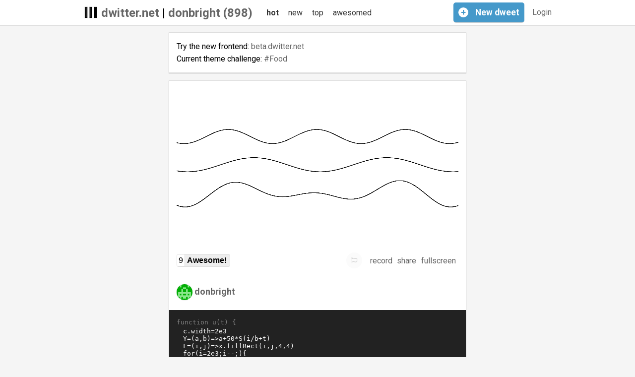

--- FILE ---
content_type: text/html; charset=utf-8
request_url: https://www.dwitter.net/u/donbright/hot
body_size: 22002
content:

<html>
  <head>
    <!-- Google tag (gtag.js) -->
    <script async src="https://www.googletagmanager.com/gtag/js?id=G-W4ZQKS6CWW"></script>
    

    <script type="text/javascript" src="/static/CACHE/js/5dfdefd8114b.js"></script>
    <meta charset="utf-8" /><script type="text/javascript">(window.NREUM||(NREUM={})).init={ajax:{deny_list:["bam.nr-data.net"]},feature_flags:["soft_nav"]};(window.NREUM||(NREUM={})).loader_config={licenseKey:"1b1cd97153",applicationID:"99980395",browserID:"99980407"};;/*! For license information please see nr-loader-rum-1.307.0.min.js.LICENSE.txt */
(()=>{var e,t,r={163:(e,t,r)=>{"use strict";r.d(t,{j:()=>E});var n=r(384),i=r(1741);var a=r(2555);r(860).K7.genericEvents;const s="experimental.resources",o="register",c=e=>{if(!e||"string"!=typeof e)return!1;try{document.createDocumentFragment().querySelector(e)}catch{return!1}return!0};var d=r(2614),u=r(944),l=r(8122);const f="[data-nr-mask]",g=e=>(0,l.a)(e,(()=>{const e={feature_flags:[],experimental:{allow_registered_children:!1,resources:!1},mask_selector:"*",block_selector:"[data-nr-block]",mask_input_options:{color:!1,date:!1,"datetime-local":!1,email:!1,month:!1,number:!1,range:!1,search:!1,tel:!1,text:!1,time:!1,url:!1,week:!1,textarea:!1,select:!1,password:!0}};return{ajax:{deny_list:void 0,block_internal:!0,enabled:!0,autoStart:!0},api:{get allow_registered_children(){return e.feature_flags.includes(o)||e.experimental.allow_registered_children},set allow_registered_children(t){e.experimental.allow_registered_children=t},duplicate_registered_data:!1},browser_consent_mode:{enabled:!1},distributed_tracing:{enabled:void 0,exclude_newrelic_header:void 0,cors_use_newrelic_header:void 0,cors_use_tracecontext_headers:void 0,allowed_origins:void 0},get feature_flags(){return e.feature_flags},set feature_flags(t){e.feature_flags=t},generic_events:{enabled:!0,autoStart:!0},harvest:{interval:30},jserrors:{enabled:!0,autoStart:!0},logging:{enabled:!0,autoStart:!0},metrics:{enabled:!0,autoStart:!0},obfuscate:void 0,page_action:{enabled:!0},page_view_event:{enabled:!0,autoStart:!0},page_view_timing:{enabled:!0,autoStart:!0},performance:{capture_marks:!1,capture_measures:!1,capture_detail:!0,resources:{get enabled(){return e.feature_flags.includes(s)||e.experimental.resources},set enabled(t){e.experimental.resources=t},asset_types:[],first_party_domains:[],ignore_newrelic:!0}},privacy:{cookies_enabled:!0},proxy:{assets:void 0,beacon:void 0},session:{expiresMs:d.wk,inactiveMs:d.BB},session_replay:{autoStart:!0,enabled:!1,preload:!1,sampling_rate:10,error_sampling_rate:100,collect_fonts:!1,inline_images:!1,fix_stylesheets:!0,mask_all_inputs:!0,get mask_text_selector(){return e.mask_selector},set mask_text_selector(t){c(t)?e.mask_selector="".concat(t,",").concat(f):""===t||null===t?e.mask_selector=f:(0,u.R)(5,t)},get block_class(){return"nr-block"},get ignore_class(){return"nr-ignore"},get mask_text_class(){return"nr-mask"},get block_selector(){return e.block_selector},set block_selector(t){c(t)?e.block_selector+=",".concat(t):""!==t&&(0,u.R)(6,t)},get mask_input_options(){return e.mask_input_options},set mask_input_options(t){t&&"object"==typeof t?e.mask_input_options={...t,password:!0}:(0,u.R)(7,t)}},session_trace:{enabled:!0,autoStart:!0},soft_navigations:{enabled:!0,autoStart:!0},spa:{enabled:!0,autoStart:!0},ssl:void 0,user_actions:{enabled:!0,elementAttributes:["id","className","tagName","type"]}}})());var p=r(6154),m=r(9324);let h=0;const v={buildEnv:m.F3,distMethod:m.Xs,version:m.xv,originTime:p.WN},b={consented:!1},y={appMetadata:{},get consented(){return this.session?.state?.consent||b.consented},set consented(e){b.consented=e},customTransaction:void 0,denyList:void 0,disabled:!1,harvester:void 0,isolatedBacklog:!1,isRecording:!1,loaderType:void 0,maxBytes:3e4,obfuscator:void 0,onerror:void 0,ptid:void 0,releaseIds:{},session:void 0,timeKeeper:void 0,registeredEntities:[],jsAttributesMetadata:{bytes:0},get harvestCount(){return++h}},_=e=>{const t=(0,l.a)(e,y),r=Object.keys(v).reduce((e,t)=>(e[t]={value:v[t],writable:!1,configurable:!0,enumerable:!0},e),{});return Object.defineProperties(t,r)};var w=r(5701);const x=e=>{const t=e.startsWith("http");e+="/",r.p=t?e:"https://"+e};var R=r(7836),k=r(3241);const A={accountID:void 0,trustKey:void 0,agentID:void 0,licenseKey:void 0,applicationID:void 0,xpid:void 0},S=e=>(0,l.a)(e,A),T=new Set;function E(e,t={},r,s){let{init:o,info:c,loader_config:d,runtime:u={},exposed:l=!0}=t;if(!c){const e=(0,n.pV)();o=e.init,c=e.info,d=e.loader_config}e.init=g(o||{}),e.loader_config=S(d||{}),c.jsAttributes??={},p.bv&&(c.jsAttributes.isWorker=!0),e.info=(0,a.D)(c);const f=e.init,m=[c.beacon,c.errorBeacon];T.has(e.agentIdentifier)||(f.proxy.assets&&(x(f.proxy.assets),m.push(f.proxy.assets)),f.proxy.beacon&&m.push(f.proxy.beacon),e.beacons=[...m],function(e){const t=(0,n.pV)();Object.getOwnPropertyNames(i.W.prototype).forEach(r=>{const n=i.W.prototype[r];if("function"!=typeof n||"constructor"===n)return;let a=t[r];e[r]&&!1!==e.exposed&&"micro-agent"!==e.runtime?.loaderType&&(t[r]=(...t)=>{const n=e[r](...t);return a?a(...t):n})})}(e),(0,n.US)("activatedFeatures",w.B)),u.denyList=[...f.ajax.deny_list||[],...f.ajax.block_internal?m:[]],u.ptid=e.agentIdentifier,u.loaderType=r,e.runtime=_(u),T.has(e.agentIdentifier)||(e.ee=R.ee.get(e.agentIdentifier),e.exposed=l,(0,k.W)({agentIdentifier:e.agentIdentifier,drained:!!w.B?.[e.agentIdentifier],type:"lifecycle",name:"initialize",feature:void 0,data:e.config})),T.add(e.agentIdentifier)}},384:(e,t,r)=>{"use strict";r.d(t,{NT:()=>s,US:()=>u,Zm:()=>o,bQ:()=>d,dV:()=>c,pV:()=>l});var n=r(6154),i=r(1863),a=r(1910);const s={beacon:"bam.nr-data.net",errorBeacon:"bam.nr-data.net"};function o(){return n.gm.NREUM||(n.gm.NREUM={}),void 0===n.gm.newrelic&&(n.gm.newrelic=n.gm.NREUM),n.gm.NREUM}function c(){let e=o();return e.o||(e.o={ST:n.gm.setTimeout,SI:n.gm.setImmediate||n.gm.setInterval,CT:n.gm.clearTimeout,XHR:n.gm.XMLHttpRequest,REQ:n.gm.Request,EV:n.gm.Event,PR:n.gm.Promise,MO:n.gm.MutationObserver,FETCH:n.gm.fetch,WS:n.gm.WebSocket},(0,a.i)(...Object.values(e.o))),e}function d(e,t){let r=o();r.initializedAgents??={},t.initializedAt={ms:(0,i.t)(),date:new Date},r.initializedAgents[e]=t}function u(e,t){o()[e]=t}function l(){return function(){let e=o();const t=e.info||{};e.info={beacon:s.beacon,errorBeacon:s.errorBeacon,...t}}(),function(){let e=o();const t=e.init||{};e.init={...t}}(),c(),function(){let e=o();const t=e.loader_config||{};e.loader_config={...t}}(),o()}},782:(e,t,r)=>{"use strict";r.d(t,{T:()=>n});const n=r(860).K7.pageViewTiming},860:(e,t,r)=>{"use strict";r.d(t,{$J:()=>u,K7:()=>c,P3:()=>d,XX:()=>i,Yy:()=>o,df:()=>a,qY:()=>n,v4:()=>s});const n="events",i="jserrors",a="browser/blobs",s="rum",o="browser/logs",c={ajax:"ajax",genericEvents:"generic_events",jserrors:i,logging:"logging",metrics:"metrics",pageAction:"page_action",pageViewEvent:"page_view_event",pageViewTiming:"page_view_timing",sessionReplay:"session_replay",sessionTrace:"session_trace",softNav:"soft_navigations",spa:"spa"},d={[c.pageViewEvent]:1,[c.pageViewTiming]:2,[c.metrics]:3,[c.jserrors]:4,[c.spa]:5,[c.ajax]:6,[c.sessionTrace]:7,[c.softNav]:8,[c.sessionReplay]:9,[c.logging]:10,[c.genericEvents]:11},u={[c.pageViewEvent]:s,[c.pageViewTiming]:n,[c.ajax]:n,[c.spa]:n,[c.softNav]:n,[c.metrics]:i,[c.jserrors]:i,[c.sessionTrace]:a,[c.sessionReplay]:a,[c.logging]:o,[c.genericEvents]:"ins"}},944:(e,t,r)=>{"use strict";r.d(t,{R:()=>i});var n=r(3241);function i(e,t){"function"==typeof console.debug&&(console.debug("New Relic Warning: https://github.com/newrelic/newrelic-browser-agent/blob/main/docs/warning-codes.md#".concat(e),t),(0,n.W)({agentIdentifier:null,drained:null,type:"data",name:"warn",feature:"warn",data:{code:e,secondary:t}}))}},1687:(e,t,r)=>{"use strict";r.d(t,{Ak:()=>d,Ze:()=>f,x3:()=>u});var n=r(3241),i=r(7836),a=r(3606),s=r(860),o=r(2646);const c={};function d(e,t){const r={staged:!1,priority:s.P3[t]||0};l(e),c[e].get(t)||c[e].set(t,r)}function u(e,t){e&&c[e]&&(c[e].get(t)&&c[e].delete(t),p(e,t,!1),c[e].size&&g(e))}function l(e){if(!e)throw new Error("agentIdentifier required");c[e]||(c[e]=new Map)}function f(e="",t="feature",r=!1){if(l(e),!e||!c[e].get(t)||r)return p(e,t);c[e].get(t).staged=!0,g(e)}function g(e){const t=Array.from(c[e]);t.every(([e,t])=>t.staged)&&(t.sort((e,t)=>e[1].priority-t[1].priority),t.forEach(([t])=>{c[e].delete(t),p(e,t)}))}function p(e,t,r=!0){const s=e?i.ee.get(e):i.ee,c=a.i.handlers;if(!s.aborted&&s.backlog&&c){if((0,n.W)({agentIdentifier:e,type:"lifecycle",name:"drain",feature:t}),r){const e=s.backlog[t],r=c[t];if(r){for(let t=0;e&&t<e.length;++t)m(e[t],r);Object.entries(r).forEach(([e,t])=>{Object.values(t||{}).forEach(t=>{t[0]?.on&&t[0]?.context()instanceof o.y&&t[0].on(e,t[1])})})}}s.isolatedBacklog||delete c[t],s.backlog[t]=null,s.emit("drain-"+t,[])}}function m(e,t){var r=e[1];Object.values(t[r]||{}).forEach(t=>{var r=e[0];if(t[0]===r){var n=t[1],i=e[3],a=e[2];n.apply(i,a)}})}},1738:(e,t,r)=>{"use strict";r.d(t,{U:()=>g,Y:()=>f});var n=r(3241),i=r(9908),a=r(1863),s=r(944),o=r(5701),c=r(3969),d=r(8362),u=r(860),l=r(4261);function f(e,t,r,a){const f=a||r;!f||f[e]&&f[e]!==d.d.prototype[e]||(f[e]=function(){(0,i.p)(c.xV,["API/"+e+"/called"],void 0,u.K7.metrics,r.ee),(0,n.W)({agentIdentifier:r.agentIdentifier,drained:!!o.B?.[r.agentIdentifier],type:"data",name:"api",feature:l.Pl+e,data:{}});try{return t.apply(this,arguments)}catch(e){(0,s.R)(23,e)}})}function g(e,t,r,n,s){const o=e.info;null===r?delete o.jsAttributes[t]:o.jsAttributes[t]=r,(s||null===r)&&(0,i.p)(l.Pl+n,[(0,a.t)(),t,r],void 0,"session",e.ee)}},1741:(e,t,r)=>{"use strict";r.d(t,{W:()=>a});var n=r(944),i=r(4261);class a{#e(e,...t){if(this[e]!==a.prototype[e])return this[e](...t);(0,n.R)(35,e)}addPageAction(e,t){return this.#e(i.hG,e,t)}register(e){return this.#e(i.eY,e)}recordCustomEvent(e,t){return this.#e(i.fF,e,t)}setPageViewName(e,t){return this.#e(i.Fw,e,t)}setCustomAttribute(e,t,r){return this.#e(i.cD,e,t,r)}noticeError(e,t){return this.#e(i.o5,e,t)}setUserId(e,t=!1){return this.#e(i.Dl,e,t)}setApplicationVersion(e){return this.#e(i.nb,e)}setErrorHandler(e){return this.#e(i.bt,e)}addRelease(e,t){return this.#e(i.k6,e,t)}log(e,t){return this.#e(i.$9,e,t)}start(){return this.#e(i.d3)}finished(e){return this.#e(i.BL,e)}recordReplay(){return this.#e(i.CH)}pauseReplay(){return this.#e(i.Tb)}addToTrace(e){return this.#e(i.U2,e)}setCurrentRouteName(e){return this.#e(i.PA,e)}interaction(e){return this.#e(i.dT,e)}wrapLogger(e,t,r){return this.#e(i.Wb,e,t,r)}measure(e,t){return this.#e(i.V1,e,t)}consent(e){return this.#e(i.Pv,e)}}},1863:(e,t,r)=>{"use strict";function n(){return Math.floor(performance.now())}r.d(t,{t:()=>n})},1910:(e,t,r)=>{"use strict";r.d(t,{i:()=>a});var n=r(944);const i=new Map;function a(...e){return e.every(e=>{if(i.has(e))return i.get(e);const t="function"==typeof e?e.toString():"",r=t.includes("[native code]"),a=t.includes("nrWrapper");return r||a||(0,n.R)(64,e?.name||t),i.set(e,r),r})}},2555:(e,t,r)=>{"use strict";r.d(t,{D:()=>o,f:()=>s});var n=r(384),i=r(8122);const a={beacon:n.NT.beacon,errorBeacon:n.NT.errorBeacon,licenseKey:void 0,applicationID:void 0,sa:void 0,queueTime:void 0,applicationTime:void 0,ttGuid:void 0,user:void 0,account:void 0,product:void 0,extra:void 0,jsAttributes:{},userAttributes:void 0,atts:void 0,transactionName:void 0,tNamePlain:void 0};function s(e){try{return!!e.licenseKey&&!!e.errorBeacon&&!!e.applicationID}catch(e){return!1}}const o=e=>(0,i.a)(e,a)},2614:(e,t,r)=>{"use strict";r.d(t,{BB:()=>s,H3:()=>n,g:()=>d,iL:()=>c,tS:()=>o,uh:()=>i,wk:()=>a});const n="NRBA",i="SESSION",a=144e5,s=18e5,o={STARTED:"session-started",PAUSE:"session-pause",RESET:"session-reset",RESUME:"session-resume",UPDATE:"session-update"},c={SAME_TAB:"same-tab",CROSS_TAB:"cross-tab"},d={OFF:0,FULL:1,ERROR:2}},2646:(e,t,r)=>{"use strict";r.d(t,{y:()=>n});class n{constructor(e){this.contextId=e}}},2843:(e,t,r)=>{"use strict";r.d(t,{G:()=>a,u:()=>i});var n=r(3878);function i(e,t=!1,r,i){(0,n.DD)("visibilitychange",function(){if(t)return void("hidden"===document.visibilityState&&e());e(document.visibilityState)},r,i)}function a(e,t,r){(0,n.sp)("pagehide",e,t,r)}},3241:(e,t,r)=>{"use strict";r.d(t,{W:()=>a});var n=r(6154);const i="newrelic";function a(e={}){try{n.gm.dispatchEvent(new CustomEvent(i,{detail:e}))}catch(e){}}},3606:(e,t,r)=>{"use strict";r.d(t,{i:()=>a});var n=r(9908);a.on=s;var i=a.handlers={};function a(e,t,r,a){s(a||n.d,i,e,t,r)}function s(e,t,r,i,a){a||(a="feature"),e||(e=n.d);var s=t[a]=t[a]||{};(s[r]=s[r]||[]).push([e,i])}},3878:(e,t,r)=>{"use strict";function n(e,t){return{capture:e,passive:!1,signal:t}}function i(e,t,r=!1,i){window.addEventListener(e,t,n(r,i))}function a(e,t,r=!1,i){document.addEventListener(e,t,n(r,i))}r.d(t,{DD:()=>a,jT:()=>n,sp:()=>i})},3969:(e,t,r)=>{"use strict";r.d(t,{TZ:()=>n,XG:()=>o,rs:()=>i,xV:()=>s,z_:()=>a});const n=r(860).K7.metrics,i="sm",a="cm",s="storeSupportabilityMetrics",o="storeEventMetrics"},4234:(e,t,r)=>{"use strict";r.d(t,{W:()=>a});var n=r(7836),i=r(1687);class a{constructor(e,t){this.agentIdentifier=e,this.ee=n.ee.get(e),this.featureName=t,this.blocked=!1}deregisterDrain(){(0,i.x3)(this.agentIdentifier,this.featureName)}}},4261:(e,t,r)=>{"use strict";r.d(t,{$9:()=>d,BL:()=>o,CH:()=>g,Dl:()=>_,Fw:()=>y,PA:()=>h,Pl:()=>n,Pv:()=>k,Tb:()=>l,U2:()=>a,V1:()=>R,Wb:()=>x,bt:()=>b,cD:()=>v,d3:()=>w,dT:()=>c,eY:()=>p,fF:()=>f,hG:()=>i,k6:()=>s,nb:()=>m,o5:()=>u});const n="api-",i="addPageAction",a="addToTrace",s="addRelease",o="finished",c="interaction",d="log",u="noticeError",l="pauseReplay",f="recordCustomEvent",g="recordReplay",p="register",m="setApplicationVersion",h="setCurrentRouteName",v="setCustomAttribute",b="setErrorHandler",y="setPageViewName",_="setUserId",w="start",x="wrapLogger",R="measure",k="consent"},5289:(e,t,r)=>{"use strict";r.d(t,{GG:()=>s,Qr:()=>c,sB:()=>o});var n=r(3878),i=r(6389);function a(){return"undefined"==typeof document||"complete"===document.readyState}function s(e,t){if(a())return e();const r=(0,i.J)(e),s=setInterval(()=>{a()&&(clearInterval(s),r())},500);(0,n.sp)("load",r,t)}function o(e){if(a())return e();(0,n.DD)("DOMContentLoaded",e)}function c(e){if(a())return e();(0,n.sp)("popstate",e)}},5607:(e,t,r)=>{"use strict";r.d(t,{W:()=>n});const n=(0,r(9566).bz)()},5701:(e,t,r)=>{"use strict";r.d(t,{B:()=>a,t:()=>s});var n=r(3241);const i=new Set,a={};function s(e,t){const r=t.agentIdentifier;a[r]??={},e&&"object"==typeof e&&(i.has(r)||(t.ee.emit("rumresp",[e]),a[r]=e,i.add(r),(0,n.W)({agentIdentifier:r,loaded:!0,drained:!0,type:"lifecycle",name:"load",feature:void 0,data:e})))}},6154:(e,t,r)=>{"use strict";r.d(t,{OF:()=>c,RI:()=>i,WN:()=>u,bv:()=>a,eN:()=>l,gm:()=>s,mw:()=>o,sb:()=>d});var n=r(1863);const i="undefined"!=typeof window&&!!window.document,a="undefined"!=typeof WorkerGlobalScope&&("undefined"!=typeof self&&self instanceof WorkerGlobalScope&&self.navigator instanceof WorkerNavigator||"undefined"!=typeof globalThis&&globalThis instanceof WorkerGlobalScope&&globalThis.navigator instanceof WorkerNavigator),s=i?window:"undefined"!=typeof WorkerGlobalScope&&("undefined"!=typeof self&&self instanceof WorkerGlobalScope&&self||"undefined"!=typeof globalThis&&globalThis instanceof WorkerGlobalScope&&globalThis),o=Boolean("hidden"===s?.document?.visibilityState),c=/iPad|iPhone|iPod/.test(s.navigator?.userAgent),d=c&&"undefined"==typeof SharedWorker,u=((()=>{const e=s.navigator?.userAgent?.match(/Firefox[/\s](\d+\.\d+)/);Array.isArray(e)&&e.length>=2&&e[1]})(),Date.now()-(0,n.t)()),l=()=>"undefined"!=typeof PerformanceNavigationTiming&&s?.performance?.getEntriesByType("navigation")?.[0]?.responseStart},6389:(e,t,r)=>{"use strict";function n(e,t=500,r={}){const n=r?.leading||!1;let i;return(...r)=>{n&&void 0===i&&(e.apply(this,r),i=setTimeout(()=>{i=clearTimeout(i)},t)),n||(clearTimeout(i),i=setTimeout(()=>{e.apply(this,r)},t))}}function i(e){let t=!1;return(...r)=>{t||(t=!0,e.apply(this,r))}}r.d(t,{J:()=>i,s:()=>n})},6630:(e,t,r)=>{"use strict";r.d(t,{T:()=>n});const n=r(860).K7.pageViewEvent},7699:(e,t,r)=>{"use strict";r.d(t,{It:()=>a,KC:()=>o,No:()=>i,qh:()=>s});var n=r(860);const i=16e3,a=1e6,s="SESSION_ERROR",o={[n.K7.logging]:!0,[n.K7.genericEvents]:!1,[n.K7.jserrors]:!1,[n.K7.ajax]:!1}},7836:(e,t,r)=>{"use strict";r.d(t,{P:()=>o,ee:()=>c});var n=r(384),i=r(8990),a=r(2646),s=r(5607);const o="nr@context:".concat(s.W),c=function e(t,r){var n={},s={},u={},l=!1;try{l=16===r.length&&d.initializedAgents?.[r]?.runtime.isolatedBacklog}catch(e){}var f={on:p,addEventListener:p,removeEventListener:function(e,t){var r=n[e];if(!r)return;for(var i=0;i<r.length;i++)r[i]===t&&r.splice(i,1)},emit:function(e,r,n,i,a){!1!==a&&(a=!0);if(c.aborted&&!i)return;t&&a&&t.emit(e,r,n);var o=g(n);m(e).forEach(e=>{e.apply(o,r)});var d=v()[s[e]];d&&d.push([f,e,r,o]);return o},get:h,listeners:m,context:g,buffer:function(e,t){const r=v();if(t=t||"feature",f.aborted)return;Object.entries(e||{}).forEach(([e,n])=>{s[n]=t,t in r||(r[t]=[])})},abort:function(){f._aborted=!0,Object.keys(f.backlog).forEach(e=>{delete f.backlog[e]})},isBuffering:function(e){return!!v()[s[e]]},debugId:r,backlog:l?{}:t&&"object"==typeof t.backlog?t.backlog:{},isolatedBacklog:l};return Object.defineProperty(f,"aborted",{get:()=>{let e=f._aborted||!1;return e||(t&&(e=t.aborted),e)}}),f;function g(e){return e&&e instanceof a.y?e:e?(0,i.I)(e,o,()=>new a.y(o)):new a.y(o)}function p(e,t){n[e]=m(e).concat(t)}function m(e){return n[e]||[]}function h(t){return u[t]=u[t]||e(f,t)}function v(){return f.backlog}}(void 0,"globalEE"),d=(0,n.Zm)();d.ee||(d.ee=c)},8122:(e,t,r)=>{"use strict";r.d(t,{a:()=>i});var n=r(944);function i(e,t){try{if(!e||"object"!=typeof e)return(0,n.R)(3);if(!t||"object"!=typeof t)return(0,n.R)(4);const r=Object.create(Object.getPrototypeOf(t),Object.getOwnPropertyDescriptors(t)),a=0===Object.keys(r).length?e:r;for(let s in a)if(void 0!==e[s])try{if(null===e[s]){r[s]=null;continue}Array.isArray(e[s])&&Array.isArray(t[s])?r[s]=Array.from(new Set([...e[s],...t[s]])):"object"==typeof e[s]&&"object"==typeof t[s]?r[s]=i(e[s],t[s]):r[s]=e[s]}catch(e){r[s]||(0,n.R)(1,e)}return r}catch(e){(0,n.R)(2,e)}}},8362:(e,t,r)=>{"use strict";r.d(t,{d:()=>a});var n=r(9566),i=r(1741);class a extends i.W{agentIdentifier=(0,n.LA)(16)}},8374:(e,t,r)=>{r.nc=(()=>{try{return document?.currentScript?.nonce}catch(e){}return""})()},8990:(e,t,r)=>{"use strict";r.d(t,{I:()=>i});var n=Object.prototype.hasOwnProperty;function i(e,t,r){if(n.call(e,t))return e[t];var i=r();if(Object.defineProperty&&Object.keys)try{return Object.defineProperty(e,t,{value:i,writable:!0,enumerable:!1}),i}catch(e){}return e[t]=i,i}},9324:(e,t,r)=>{"use strict";r.d(t,{F3:()=>i,Xs:()=>a,xv:()=>n});const n="1.307.0",i="PROD",a="CDN"},9566:(e,t,r)=>{"use strict";r.d(t,{LA:()=>o,bz:()=>s});var n=r(6154);const i="xxxxxxxx-xxxx-4xxx-yxxx-xxxxxxxxxxxx";function a(e,t){return e?15&e[t]:16*Math.random()|0}function s(){const e=n.gm?.crypto||n.gm?.msCrypto;let t,r=0;return e&&e.getRandomValues&&(t=e.getRandomValues(new Uint8Array(30))),i.split("").map(e=>"x"===e?a(t,r++).toString(16):"y"===e?(3&a()|8).toString(16):e).join("")}function o(e){const t=n.gm?.crypto||n.gm?.msCrypto;let r,i=0;t&&t.getRandomValues&&(r=t.getRandomValues(new Uint8Array(e)));const s=[];for(var o=0;o<e;o++)s.push(a(r,i++).toString(16));return s.join("")}},9908:(e,t,r)=>{"use strict";r.d(t,{d:()=>n,p:()=>i});var n=r(7836).ee.get("handle");function i(e,t,r,i,a){a?(a.buffer([e],i),a.emit(e,t,r)):(n.buffer([e],i),n.emit(e,t,r))}}},n={};function i(e){var t=n[e];if(void 0!==t)return t.exports;var a=n[e]={exports:{}};return r[e](a,a.exports,i),a.exports}i.m=r,i.d=(e,t)=>{for(var r in t)i.o(t,r)&&!i.o(e,r)&&Object.defineProperty(e,r,{enumerable:!0,get:t[r]})},i.f={},i.e=e=>Promise.all(Object.keys(i.f).reduce((t,r)=>(i.f[r](e,t),t),[])),i.u=e=>"nr-rum-1.307.0.min.js",i.o=(e,t)=>Object.prototype.hasOwnProperty.call(e,t),e={},t="NRBA-1.307.0.PROD:",i.l=(r,n,a,s)=>{if(e[r])e[r].push(n);else{var o,c;if(void 0!==a)for(var d=document.getElementsByTagName("script"),u=0;u<d.length;u++){var l=d[u];if(l.getAttribute("src")==r||l.getAttribute("data-webpack")==t+a){o=l;break}}if(!o){c=!0;var f={296:"sha512-3EXXyZqgAupfCzApe8jx8MLgGn3TbzhyI1Jve2HiIeHZU3eYpQT4hF0fMRkBBDdQT8+b9YmzmeYUZ4Q/8KBSNg=="};(o=document.createElement("script")).charset="utf-8",i.nc&&o.setAttribute("nonce",i.nc),o.setAttribute("data-webpack",t+a),o.src=r,0!==o.src.indexOf(window.location.origin+"/")&&(o.crossOrigin="anonymous"),f[s]&&(o.integrity=f[s])}e[r]=[n];var g=(t,n)=>{o.onerror=o.onload=null,clearTimeout(p);var i=e[r];if(delete e[r],o.parentNode&&o.parentNode.removeChild(o),i&&i.forEach(e=>e(n)),t)return t(n)},p=setTimeout(g.bind(null,void 0,{type:"timeout",target:o}),12e4);o.onerror=g.bind(null,o.onerror),o.onload=g.bind(null,o.onload),c&&document.head.appendChild(o)}},i.r=e=>{"undefined"!=typeof Symbol&&Symbol.toStringTag&&Object.defineProperty(e,Symbol.toStringTag,{value:"Module"}),Object.defineProperty(e,"__esModule",{value:!0})},i.p="https://js-agent.newrelic.com/",(()=>{var e={374:0,840:0};i.f.j=(t,r)=>{var n=i.o(e,t)?e[t]:void 0;if(0!==n)if(n)r.push(n[2]);else{var a=new Promise((r,i)=>n=e[t]=[r,i]);r.push(n[2]=a);var s=i.p+i.u(t),o=new Error;i.l(s,r=>{if(i.o(e,t)&&(0!==(n=e[t])&&(e[t]=void 0),n)){var a=r&&("load"===r.type?"missing":r.type),s=r&&r.target&&r.target.src;o.message="Loading chunk "+t+" failed: ("+a+": "+s+")",o.name="ChunkLoadError",o.type=a,o.request=s,n[1](o)}},"chunk-"+t,t)}};var t=(t,r)=>{var n,a,[s,o,c]=r,d=0;if(s.some(t=>0!==e[t])){for(n in o)i.o(o,n)&&(i.m[n]=o[n]);if(c)c(i)}for(t&&t(r);d<s.length;d++)a=s[d],i.o(e,a)&&e[a]&&e[a][0](),e[a]=0},r=self["webpackChunk:NRBA-1.307.0.PROD"]=self["webpackChunk:NRBA-1.307.0.PROD"]||[];r.forEach(t.bind(null,0)),r.push=t.bind(null,r.push.bind(r))})(),(()=>{"use strict";i(8374);var e=i(8362),t=i(860);const r=Object.values(t.K7);var n=i(163);var a=i(9908),s=i(1863),o=i(4261),c=i(1738);var d=i(1687),u=i(4234),l=i(5289),f=i(6154),g=i(944),p=i(384);const m=e=>f.RI&&!0===e?.privacy.cookies_enabled;function h(e){return!!(0,p.dV)().o.MO&&m(e)&&!0===e?.session_trace.enabled}var v=i(6389),b=i(7699);class y extends u.W{constructor(e,t){super(e.agentIdentifier,t),this.agentRef=e,this.abortHandler=void 0,this.featAggregate=void 0,this.loadedSuccessfully=void 0,this.onAggregateImported=new Promise(e=>{this.loadedSuccessfully=e}),this.deferred=Promise.resolve(),!1===e.init[this.featureName].autoStart?this.deferred=new Promise((t,r)=>{this.ee.on("manual-start-all",(0,v.J)(()=>{(0,d.Ak)(e.agentIdentifier,this.featureName),t()}))}):(0,d.Ak)(e.agentIdentifier,t)}importAggregator(e,t,r={}){if(this.featAggregate)return;const n=async()=>{let n;await this.deferred;try{if(m(e.init)){const{setupAgentSession:t}=await i.e(296).then(i.bind(i,3305));n=t(e)}}catch(e){(0,g.R)(20,e),this.ee.emit("internal-error",[e]),(0,a.p)(b.qh,[e],void 0,this.featureName,this.ee)}try{if(!this.#t(this.featureName,n,e.init))return(0,d.Ze)(this.agentIdentifier,this.featureName),void this.loadedSuccessfully(!1);const{Aggregate:i}=await t();this.featAggregate=new i(e,r),e.runtime.harvester.initializedAggregates.push(this.featAggregate),this.loadedSuccessfully(!0)}catch(e){(0,g.R)(34,e),this.abortHandler?.(),(0,d.Ze)(this.agentIdentifier,this.featureName,!0),this.loadedSuccessfully(!1),this.ee&&this.ee.abort()}};f.RI?(0,l.GG)(()=>n(),!0):n()}#t(e,r,n){if(this.blocked)return!1;switch(e){case t.K7.sessionReplay:return h(n)&&!!r;case t.K7.sessionTrace:return!!r;default:return!0}}}var _=i(6630),w=i(2614),x=i(3241);class R extends y{static featureName=_.T;constructor(e){var t;super(e,_.T),this.setupInspectionEvents(e.agentIdentifier),t=e,(0,c.Y)(o.Fw,function(e,r){"string"==typeof e&&("/"!==e.charAt(0)&&(e="/"+e),t.runtime.customTransaction=(r||"http://custom.transaction")+e,(0,a.p)(o.Pl+o.Fw,[(0,s.t)()],void 0,void 0,t.ee))},t),this.importAggregator(e,()=>i.e(296).then(i.bind(i,3943)))}setupInspectionEvents(e){const t=(t,r)=>{t&&(0,x.W)({agentIdentifier:e,timeStamp:t.timeStamp,loaded:"complete"===t.target.readyState,type:"window",name:r,data:t.target.location+""})};(0,l.sB)(e=>{t(e,"DOMContentLoaded")}),(0,l.GG)(e=>{t(e,"load")}),(0,l.Qr)(e=>{t(e,"navigate")}),this.ee.on(w.tS.UPDATE,(t,r)=>{(0,x.W)({agentIdentifier:e,type:"lifecycle",name:"session",data:r})})}}class k extends e.d{constructor(e){var t;(super(),f.gm)?(this.features={},(0,p.bQ)(this.agentIdentifier,this),this.desiredFeatures=new Set(e.features||[]),this.desiredFeatures.add(R),(0,n.j)(this,e,e.loaderType||"agent"),t=this,(0,c.Y)(o.cD,function(e,r,n=!1){if("string"==typeof e){if(["string","number","boolean"].includes(typeof r)||null===r)return(0,c.U)(t,e,r,o.cD,n);(0,g.R)(40,typeof r)}else(0,g.R)(39,typeof e)},t),function(e){(0,c.Y)(o.Dl,function(t,r=!1){if("string"!=typeof t&&null!==t)return void(0,g.R)(41,typeof t);const n=e.info.jsAttributes["enduser.id"];r&&null!=n&&n!==t?(0,a.p)(o.Pl+"setUserIdAndResetSession",[t],void 0,"session",e.ee):(0,c.U)(e,"enduser.id",t,o.Dl,!0)},e)}(this),function(e){(0,c.Y)(o.nb,function(t){if("string"==typeof t||null===t)return(0,c.U)(e,"application.version",t,o.nb,!1);(0,g.R)(42,typeof t)},e)}(this),function(e){(0,c.Y)(o.d3,function(){e.ee.emit("manual-start-all")},e)}(this),function(e){(0,c.Y)(o.Pv,function(t=!0){if("boolean"==typeof t){if((0,a.p)(o.Pl+o.Pv,[t],void 0,"session",e.ee),e.runtime.consented=t,t){const t=e.features.page_view_event;t.onAggregateImported.then(e=>{const r=t.featAggregate;e&&!r.sentRum&&r.sendRum()})}}else(0,g.R)(65,typeof t)},e)}(this),this.run()):(0,g.R)(21)}get config(){return{info:this.info,init:this.init,loader_config:this.loader_config,runtime:this.runtime}}get api(){return this}run(){try{const e=function(e){const t={};return r.forEach(r=>{t[r]=!!e[r]?.enabled}),t}(this.init),n=[...this.desiredFeatures];n.sort((e,r)=>t.P3[e.featureName]-t.P3[r.featureName]),n.forEach(r=>{if(!e[r.featureName]&&r.featureName!==t.K7.pageViewEvent)return;if(r.featureName===t.K7.spa)return void(0,g.R)(67);const n=function(e){switch(e){case t.K7.ajax:return[t.K7.jserrors];case t.K7.sessionTrace:return[t.K7.ajax,t.K7.pageViewEvent];case t.K7.sessionReplay:return[t.K7.sessionTrace];case t.K7.pageViewTiming:return[t.K7.pageViewEvent];default:return[]}}(r.featureName).filter(e=>!(e in this.features));n.length>0&&(0,g.R)(36,{targetFeature:r.featureName,missingDependencies:n}),this.features[r.featureName]=new r(this)})}catch(e){(0,g.R)(22,e);for(const e in this.features)this.features[e].abortHandler?.();const t=(0,p.Zm)();delete t.initializedAgents[this.agentIdentifier]?.features,delete this.sharedAggregator;return t.ee.get(this.agentIdentifier).abort(),!1}}}var A=i(2843),S=i(782);class T extends y{static featureName=S.T;constructor(e){super(e,S.T),f.RI&&((0,A.u)(()=>(0,a.p)("docHidden",[(0,s.t)()],void 0,S.T,this.ee),!0),(0,A.G)(()=>(0,a.p)("winPagehide",[(0,s.t)()],void 0,S.T,this.ee)),this.importAggregator(e,()=>i.e(296).then(i.bind(i,2117))))}}var E=i(3969);class I extends y{static featureName=E.TZ;constructor(e){super(e,E.TZ),f.RI&&document.addEventListener("securitypolicyviolation",e=>{(0,a.p)(E.xV,["Generic/CSPViolation/Detected"],void 0,this.featureName,this.ee)}),this.importAggregator(e,()=>i.e(296).then(i.bind(i,9623)))}}new k({features:[R,T,I],loaderType:"lite"})})()})();</script><script type="text/javascript">window.NREUM||(NREUM={});NREUM.info={"beacon":"bam.nr-data.net","errorBeacon":"bam.nr-data.net","licenseKey":"1b1cd97153","applicationID":"99980395","transactionName":"Z1JXZ0tXWEYABkBQC14Yc0ZXVUJcDgsbXRNZQ0FWSxhQUAQBGk8NVUBGCXFZQmASAEZ/AVVTG1RcQg==","queueTime":0,"applicationTime":72,"agent":""}</script>
    <meta name="description" content="
Dwitter is a social network for building and sharing visual javascript demos limited to 140 characters. See the impressive creations crammed into so few characters, and play around with your own code!
">
    <title>Hot dweets by u/donbright | Dwitter</title>
    <link rel="shortcut icon" href="/static/favicon.ico" type="image/x-icon">
    <link rel="icon" href="/static/favicon.ico" type="image/x-icon">
    <meta name="viewport" content="width=device-width, initial-scale=1">
    
    <link href="https://fonts.googleapis.com/css?family=Roboto:400,400i,700,700i" rel="stylesheet">
    <link rel="stylesheet" href="/static/CACHE/css/3a74309029f8.css" type="text/css" />


    




<script type="text/javascript" src="/static/CACHE/js/981c047b37b1.js"></script>

  </head>
  <body class="hot">
    <script type="text/javascript">
      (function() {
        var themes = ['light', 'dark', 'green', 'hcontrast'];
        var themeUrls = {
          dark: '/static/theme_dark.css',
          green: '/static/theme_green.css',
          hcontrast: '/static/theme_hcontrast.css'
        };
        // Use saved theme if localStorage is available
        var theme = window.localStorage ? localStorage.getItem('theme') : null;
        // Ignore unknown theme
        if (themes.indexOf(theme) == -1) {
          theme = null;
        }
        // Use dark mode preference if no theme is set
        if (typeof theme != 'string' && window.matchMedia) {
          theme = matchMedia('(prefers-color-scheme: dark)').matches ? themes[1] : themes[0];
        }

        function updateTheme() {
          var l = document.getElementById('theme-style');
          if (l) {
            l.parentNode.removeChild(l);
          }
          if (themeUrls[theme]) {
            var l = document.createElement('link');
            l.setAttribute('href', themeUrls[theme]);
            l.setAttribute('type', 'text/css');
            l.setAttribute('rel', 'stylesheet');
            l.setAttribute('id', 'theme-style');
            document.head.appendChild(l);
          }
        }

        updateTheme();

        window.switchTheme = function() {
          // Shift themes
          theme = themes[(themes.indexOf(theme) + 1) % themes.length];
          window.localStorage && localStorage.setItem('theme', theme);
          updateTheme();

          // Call this function in the li to change the mode
        };
      })();
    </script>
    <div class="head-menu clear-fix">
      <div class=head-menu-inner>
        <h2 class=header-title>
          <a href="https://www.dwitter.net/"><img class=header-logo src="/static/img/logo_small.png"/></a>
          <a id=dwitter-header-text href="https://www.dwitter.net/">dwitter.net</a>
          
  
    | <a href="https://www.dwitter.net/u/donbright">
        donbright (898)
    </a>
  
  

        </h2>

        <div class="head-account-info ">
          
          <a href="https://www.dwitter.net/accounts/login/" > Login </a>
          
        </div>

        
        <div class="dweet-create-form-title">
          <span class="add-icon">+</span>
          <span class="dweet-create-form-title-label">New <span>dweet</span></span>
        </div>
        

        
<ul class=top-sort-list>
  
  <li><a class="hot" href="https://www.dwitter.net/u/donbright/hot">hot</a></li>
  <li><a class="new" href="https://www.dwitter.net/u/donbright">new</a></li>
  <li><a class="top" href="https://www.dwitter.net/u/donbright/top">top</a></li>
  <li><a class="awesome" href="https://www.dwitter.net/u/donbright/awesome">awesomed</a></li>

  
</ul>


      </div>
    </div>
    <div id=content>
      <!-- <ul class="messages">
          <li class="warning">SERVER MESSAGE</li>
      </ul> !-->
      
      



<script type="text/javascript" src="/static/CACHE/js/708846d4022b.js"></script>


<div class=dweet-feed>

  
  <div class="dweet submit-box">
  <div
    class=canvas-iframe-container-wrapper
    id="submit-preview">
    <div
      class=canvas-iframe-container
      id="iframe-container-submit">
      <iframe class="dweetiframe" id=preview-iframe
      src="https://dweet.dwitter.net/blank"
      sandbox="allow-scripts allow-same-origin allow-downloads"></iframe>
    </div>
  </div>
  <div class="dweet-actions">
    <a class="show-stats" href="javascript:;" target="_blank">show FPS</a>
    <a class="hide-stats visible" href="javascript:;" target="_blank">hide FPS</a>
  </div>
  <div class="dark-section">
    <code class="function-wrap">function u(t) {</code>
    <form action="https://www.dwitter.net/dweet" method="post">
      <input type="hidden" name="csrfmiddlewaretoken" value="X1b46P8XCsohyV5k5rbMWwIHnq5YFFlPXxTo0e7h86tfYGh7JtiOG7YM19gkJQW8">
      <div class=dweet-code>
        <textarea
          autocorrect="off" autocapitalize="off" spellcheck="false"
          name="code"
          class="code-input"
          rows="4"
          id="editor"
          oninput="this.style.height='auto';this.style.height=this.scrollHeight+'px';"
          >c.width=1920 // clear the canvas
for(i=0;i<9;i++)
x.fillRect(400+i*100+S(t)*300,400,50,200) // draw 50x200 rects</textarea>
      </div>
      <code class="function-wrap">} // <div class=character-count>122/140</div>
      </code>
      </br>
      <div class=error-display></div>
      <div class=dweet-changed>
      
        <br />
        <p>Please <a href="https://www.dwitter.net/accounts/login/" >log in</a> (or <a href="https://www.dwitter.net/accounts/register/" >register</a>) to post a dweet (copy-paste the code somewhere safe to save it meanwhile) </p>
      
    </div>
    </form>
  </div>
  <br />
  <code class=submit-help>
    u(t) is called 60 times per second.
    t: Elapsed time in seconds.
    S: Shorthand for Math.sin.
    C: Shorthand for Math.cos.
    T: Shorthand for Math.tan.
    R: Function that generates rgba-strings, usage ex.: R(255, 255, 255, 0.5)
    c: A 1920x1080 canvas.
    x: A 2D context for that canvas.
  </code>
</div>

  
    <div class="card">
    Try the new frontend: <a href="https://beta.dwitter.net">beta.dwitter.net</a>
    <br />
    Current theme challenge: <a href="/h/food">#Food</a>
    </div>

  
    
      
      
        


<div class=dweet-wrapper>
  <div class=dweet >
    <div class=canvas-iframe-container-wrapper>
      <div class=canvas-iframe-container >
        <iframe class="dweetiframe"
                src="https://dweet.dwitter.net/id/27537?code=c.width%3D2e3%0D%0AY%3D%28a%2Cb%29%3D%3Ea%2B50%2AS%28i/b%2Bt%29%0D%0AF%3D%28i%2Cj%29%3D%3Ex.fillRect%28i%2Cj%2C4%2C4%29%0D%0Afor%28i%3D2e3%3Bi--%3B%29%7B%0D%0AF%28i%2Cj%3DY%28340%2C100%29%29%0D%0AF%28i%2Ck%3DY%28540%2C150%29%29%0D%0AF%28i%2Cj%2Bk-140%29%0D%0A%7D"
          sandbox="allow-same-origin allow-scripts allow-downloads" id="27537"></iframe>
      </div>
    </div>
    <div class=dweet-actions>
      <form class="like" data-csrf="X1b46P8XCsohyV5k5rbMWwIHnq5YFFlPXxTo0e7h86tfYGh7JtiOG7YM19gkJQW8" data-dweet_id="27537">
        <button type="submit" class="like-button">
          <span class="score-text">9</span>
          <span class="like-text">Awesome!</span>
        </button>
      </form>

      <form class="report" data-csrf="X1b46P8XCsohyV5k5rbMWwIHnq5YFFlPXxTo0e7h86tfYGh7JtiOG7YM19gkJQW8" data-dweet_id="27537">
        <button type="submit" class="report-button">
          <div class="wrapper">
            <span class="far fa-flag"></span>
            <span class="text">report</span>
          </div>
        </button>
      </form>
    <button class="record-button" id="record-27537" data-dweet_id="27537" data-username="donbright">
    <span class="record-text">record</span>
    <span class="record-icon"></span>
    </button>
      <a class="dweet-option show-stats" href="javascript:;" target="_blank">show FPS</a>
      <a class="dweet-option hide-stats" href="javascript:;" target="_blank">hide FPS</a>
      
      <a class="dweet-option" href="https://www.dwitter.net/d/27537" target="_blank" data-popover=".share-container">share</a>
      
      
      <a class="dweet-option fullscreen-button" href="javascript:;" target="_blank">fullscreen</a>
      <div class="popover share-container">
        <ul>
          <li>
            <label>Permalink:</label>
            <input type=text readonly class=share-link value='https://www.dwitter.net/d/27537'/>
          </li>
          <li>
            <label>Embed:</label>
            <input type=text readonly class=embed-src value='<iframe width=500 height=570 frameBorder="0" src="https://www.dwitter.net/e/27537" allowFullScreen="true"></iframe>'/>
          </li>
        </ul>
      </div>
      <div class="popover remixes-container">
        <ul>
          
        </ul>
      </div>
    </div>
    <div class=author-remix-wrapper>
      <div class=dweet-author>
        <div class=avatar style="background-image: url(https://gravatar.com/avatar/5bd27e77a273825ea30ec363cfad724b?d=retro)"></div>
        <a href="https://www.dwitter.net/u/donbright">donbright</a>
    </div>
      
    </div>
    <br>
    <div class="dark-section">
        <code class="function-wrap">function u(t) {</code>
        <form action="https://www.dwitter.net/d/27537/reply" method="post">
          <input type="hidden" name="csrfmiddlewaretoken" value="X1b46P8XCsohyV5k5rbMWwIHnq5YFFlPXxTo0e7h86tfYGh7JtiOG7YM19gkJQW8">
          <div class=dweet-code>
            <textarea autocorrect="off" autocapitalize="off" spellcheck="false" name=code class=code-input rows=4 oninput="this.style.height='auto';this.style.height=this.scrollHeight+'px';">c.width=2e3
Y=(a,b)=&gt;a+50*S(i/b+t)
F=(i,j)=&gt;x.fillRect(i,j,4,4)
for(i=2e3;i--;){
F(i,j=Y(340,100))
F(i,k=Y(540,150))
F(i,j+k-140)
}</textarea>
          </div>
          <p class="dweet-timestamp">
            <time datetime="2023-05-19 03:31">
              May 19 2023 3:31 AM UTC
            </time>
          </p>
          <code class="function-wrap">}// <div class=character-count>131/140</div>
          </code>
      </br>
      <div class=error-display></div>
      <div class=dweet-changed>
            
            
              <br />
              <p>Please <a href="https://www.dwitter.net/accounts/login/">log in</a> (or <a href="https://www.dwitter.net/accounts/register/" >register</a>) to post as a new dweet (copy-paste code somewhere safe to save it meanwhile).</p>
            
            
          </div>
        </form>
    </div>
  </div>
  
  <div class=comment-section>
    
    <ul class=sticky-comments>
      <li class="comment sticky-comment">
        <form class="report" data-csrf="X1b46P8XCsohyV5k5rbMWwIHnq5YFFlPXxTo0e7h86tfYGh7JtiOG7YM19gkJQW8" data-comment_id="43968">
          <button type="submit" class="report-button">
            <div class="wrapper">
              <span class="far fa-flag"></span>
              <span class="text">report</span>
            </div>
          </button>
        </form>
        <span class="comment-message sticky-comment">bottom wave = sum of other two waves</span>
      </li>
    </ul>
    
    <ul class=comments>
      
      
      
      
    </ul>
    <form class=new-comment data-csrf="X1b46P8XCsohyV5k5rbMWwIHnq5YFFlPXxTo0e7h86tfYGh7JtiOG7YM19gkJQW8" data-dweet_id="27537">
      
      <p>Please <a href="https://www.dwitter.net/accounts/login/">log in</a> (or <a href="https://www.dwitter.net/accounts/register/" >register</a>) to comment.</p>
      
    </form>
  </div>
  
</div>

      
      
    
      
      
        


<div class=dweet-wrapper>
  <div class=dweet >
    <div class=canvas-iframe-container-wrapper>
      <div class=canvas-iframe-container >
        <iframe class="dweetiframe"
                src="https://dweet.dwitter.net/id/24309?code=w%3D%28c.width%3D999%29/2%0D%0Afor%28i%3D-t%3Bi%3Ct%3Bi%2B%3D.1%29for%28j%3D-t%3Bj%3Ct%3Bj%2B%3D.1%29%7B%0D%0AB%3D1%2Bi%2Ai%2Bj%2Aj%0D%0AX%3DS%28t%29%2Ai/B%0D%0AY%3Dj/B%0D%0AZ%3D%28B-2%29/B/2%0D%0Ax.fillRect%28w%2B%28X%2BY%2BZ%29%2Aw%2Cw%2B%28Y-Z-X%29%2Aw%2C2%2C2%29%7D"
          sandbox="allow-same-origin allow-scripts allow-downloads" id="24309"></iframe>
      </div>
    </div>
    <div class=dweet-actions>
      <form class="like" data-csrf="X1b46P8XCsohyV5k5rbMWwIHnq5YFFlPXxTo0e7h86tfYGh7JtiOG7YM19gkJQW8" data-dweet_id="24309">
        <button type="submit" class="like-button">
          <span class="score-text">12</span>
          <span class="like-text">Awesome!</span>
        </button>
      </form>

      <form class="report" data-csrf="X1b46P8XCsohyV5k5rbMWwIHnq5YFFlPXxTo0e7h86tfYGh7JtiOG7YM19gkJQW8" data-dweet_id="24309">
        <button type="submit" class="report-button">
          <div class="wrapper">
            <span class="far fa-flag"></span>
            <span class="text">report</span>
          </div>
        </button>
      </form>
    <button class="record-button" id="record-24309" data-dweet_id="24309" data-username="donbright">
    <span class="record-text">record</span>
    <span class="record-icon"></span>
    </button>
      <a class="dweet-option show-stats" href="javascript:;" target="_blank">show FPS</a>
      <a class="dweet-option hide-stats" href="javascript:;" target="_blank">hide FPS</a>
      
      <a class="dweet-option" href="https://www.dwitter.net/d/24309" target="_blank" data-popover=".share-container">share</a>
      
      
      <a class="dweet-option fullscreen-button" href="javascript:;" target="_blank">fullscreen</a>
      <div class="popover share-container">
        <ul>
          <li>
            <label>Permalink:</label>
            <input type=text readonly class=share-link value='https://www.dwitter.net/d/24309'/>
          </li>
          <li>
            <label>Embed:</label>
            <input type=text readonly class=embed-src value='<iframe width=500 height=570 frameBorder="0" src="https://www.dwitter.net/e/24309" allowFullScreen="true"></iframe>'/>
          </li>
        </ul>
      </div>
      <div class="popover remixes-container">
        <ul>
          
        </ul>
      </div>
    </div>
    <div class=author-remix-wrapper>
      <div class=dweet-author>
        <div class=avatar style="background-image: url(https://gravatar.com/avatar/5bd27e77a273825ea30ec363cfad724b?d=retro)"></div>
        <a href="https://www.dwitter.net/u/donbright">donbright</a>
    </div>
      
    </div>
    <br>
    <div class="dark-section">
        <code class="function-wrap">function u(t) {</code>
        <form action="https://www.dwitter.net/d/24309/reply" method="post">
          <input type="hidden" name="csrfmiddlewaretoken" value="X1b46P8XCsohyV5k5rbMWwIHnq5YFFlPXxTo0e7h86tfYGh7JtiOG7YM19gkJQW8">
          <div class=dweet-code>
            <textarea autocorrect="off" autocapitalize="off" spellcheck="false" name=code class=code-input rows=4 oninput="this.style.height='auto';this.style.height=this.scrollHeight+'px';">w=(c.width=999)/2
for(i=-t;i&lt;t;i+=.1)for(j=-t;j&lt;t;j+=.1){
B=1+i*i+j*j
X=S(t)*i/B
Y=j/B
Z=(B-2)/B/2
x.fillRect(w+(X+Y+Z)*w,w+(Y-Z-X)*w,2,2)}</textarea>
          </div>
          <p class="dweet-timestamp">
            <time datetime="2021-11-08 06:45">
              Nov 8 2021 6:45 AM UTC
            </time>
          </p>
          <code class="function-wrap">}// <div class=character-count>139/140</div>
          </code>
      </br>
      <div class=error-display></div>
      <div class=dweet-changed>
            
            
              <br />
              <p>Please <a href="https://www.dwitter.net/accounts/login/">log in</a> (or <a href="https://www.dwitter.net/accounts/register/" >register</a>) to post as a new dweet (copy-paste code somewhere safe to save it meanwhile).</p>
            
            
          </div>
        </form>
    </div>
  </div>
  
  <div class=comment-section>
    
    <ul class=sticky-comments>
      <li class="comment sticky-comment">
        <form class="report" data-csrf="X1b46P8XCsohyV5k5rbMWwIHnq5YFFlPXxTo0e7h86tfYGh7JtiOG7YM19gkJQW8" data-comment_id="38119">
          <button type="submit" class="report-button">
            <div class="wrapper">
              <span class="far fa-flag"></span>
              <span class="text">report</span>
            </div>
          </button>
        </form>
        <span class="comment-message sticky-comment">stereographic projection of the plane (in this case, a 0.1 grid to infinity) onto the sphere. aka Moebius Transformation. see also <a href="https://hyrodium.tumblr.com/post/137086354814/m%C3%B6bius-transformation-and-stereographic" rel="nofollow">https://hyrodium.tumblr.com/post/13708635481…</a> and <a href="https://en.wikipedia.org/wiki/Stereographic_projection" rel="nofollow">https://en.wikipedia.org/wiki/Stereographic_…</a></span>
      </li>
    </ul>
    
    <ul class=comments>
      
      
      
      
      
      <li class="comment ">
      <a class=comment-name href="https://www.dwitter.net/u/donbright">
          <div class="avatar" style="background-image: url(https://gravatar.com/avatar/5bd27e77a273825ea30ec363cfad724b?d=retro)"></div>
          <div><span class="faded">u/</span>donbright</div>
      </a>
        <form class="report" data-csrf="X1b46P8XCsohyV5k5rbMWwIHnq5YFFlPXxTo0e7h86tfYGh7JtiOG7YM19gkJQW8" data-comment_id="38120">
          <button type="submit" class="report-button">
            <div class="wrapper">
              <span class="far fa-flag"></span>
              <span class="text">report</span>
            </div>
          </button>
        </form>
        <span class="comment-message"><a href="/h/math">#math</a> <a href="/h/stereographic">#stereographic</a></span>
      </li>
      
      
    </ul>
    <form class=new-comment data-csrf="X1b46P8XCsohyV5k5rbMWwIHnq5YFFlPXxTo0e7h86tfYGh7JtiOG7YM19gkJQW8" data-dweet_id="24309">
      
      <p>Please <a href="https://www.dwitter.net/accounts/login/">log in</a> (or <a href="https://www.dwitter.net/accounts/register/" >register</a>) to comment.</p>
      
    </form>
  </div>
  
</div>

      
      
    
      
      
        


<div class=dweet-wrapper>
  <div class=dweet >
    <div class=canvas-iframe-container-wrapper>
      <div class=canvas-iframe-container >
        <iframe class="dweetiframe"
                src="https://dweet.dwitter.net/id/24278?code=%E9%99%90%3D199%0D%0Afor%28m%3D-%E9%99%90%3Bm%3C%E9%99%90%3Bm%2B%3D%282%2Bt%29%29for%28n%3D-%E9%99%90%3Bn%3C%E9%99%90%3Bn%2B%3D%283%2Bt%29%29%7B%0D%0Ag%3D2%2Am%2An%0D%0Ab%3Dm%2Am%2Bn%2An%0D%0Ar%3Dm%2Am-n%2An%0D%0Ax.fillRect%281920/2%2Bframe%2Ag/b%2C1080/2%2Bframe%2Ar/b%2C1%2C1%29%7D"
          sandbox="allow-same-origin allow-scripts allow-downloads" id="24278"></iframe>
      </div>
    </div>
    <div class=dweet-actions>
      <form class="like" data-csrf="X1b46P8XCsohyV5k5rbMWwIHnq5YFFlPXxTo0e7h86tfYGh7JtiOG7YM19gkJQW8" data-dweet_id="24278">
        <button type="submit" class="like-button">
          <span class="score-text">8</span>
          <span class="like-text">Awesome!</span>
        </button>
      </form>

      <form class="report" data-csrf="X1b46P8XCsohyV5k5rbMWwIHnq5YFFlPXxTo0e7h86tfYGh7JtiOG7YM19gkJQW8" data-dweet_id="24278">
        <button type="submit" class="report-button">
          <div class="wrapper">
            <span class="far fa-flag"></span>
            <span class="text">report</span>
          </div>
        </button>
      </form>
    <button class="record-button" id="record-24278" data-dweet_id="24278" data-username="donbright">
    <span class="record-text">record</span>
    <span class="record-icon"></span>
    </button>
      <a class="dweet-option show-stats" href="javascript:;" target="_blank">show FPS</a>
      <a class="dweet-option hide-stats" href="javascript:;" target="_blank">hide FPS</a>
      
      <a class="dweet-option" href="https://www.dwitter.net/d/24278" target="_blank" data-popover=".share-container">share</a>
      
      
      <a class="dweet-option fullscreen-button" href="javascript:;" target="_blank">fullscreen</a>
      <div class="popover share-container">
        <ul>
          <li>
            <label>Permalink:</label>
            <input type=text readonly class=share-link value='https://www.dwitter.net/d/24278'/>
          </li>
          <li>
            <label>Embed:</label>
            <input type=text readonly class=embed-src value='<iframe width=500 height=570 frameBorder="0" src="https://www.dwitter.net/e/24278" allowFullScreen="true"></iframe>'/>
          </li>
        </ul>
      </div>
      <div class="popover remixes-container">
        <ul>
          
        </ul>
      </div>
    </div>
    <div class=author-remix-wrapper>
      <div class=dweet-author>
        <div class=avatar style="background-image: url(https://gravatar.com/avatar/5bd27e77a273825ea30ec363cfad724b?d=retro)"></div>
        <a href="https://www.dwitter.net/u/donbright">donbright</a>
    </div>
      
    </div>
    <br>
    <div class="dark-section">
        <code class="function-wrap">function u(t) {</code>
        <form action="https://www.dwitter.net/d/24278/reply" method="post">
          <input type="hidden" name="csrfmiddlewaretoken" value="X1b46P8XCsohyV5k5rbMWwIHnq5YFFlPXxTo0e7h86tfYGh7JtiOG7YM19gkJQW8">
          <div class=dweet-code>
            <textarea autocorrect="off" autocapitalize="off" spellcheck="false" name=code class=code-input rows=4 oninput="this.style.height='auto';this.style.height=this.scrollHeight+'px';">限=199
for(m=-限;m&lt;限;m+=(2+t))for(n=-限;n&lt;限;n+=(3+t)){
g=2*m*n
b=m*m+n*n
r=m*m-n*n
x.fillRect(1920/2+frame*g/b,1080/2+frame*r/b,1,1)}</textarea>
          </div>
          <p class="dweet-timestamp">
            <time datetime="2021-11-02 15:12">
              Nov 2 2021 3:12 PM UTC
            </time>
          </p>
          <code class="function-wrap">}// <div class=character-count>130/140</div>
          </code>
      </br>
      <div class=error-display></div>
      <div class=dweet-changed>
            
            
              <br />
              <p>Please <a href="https://www.dwitter.net/accounts/login/">log in</a> (or <a href="https://www.dwitter.net/accounts/register/" >register</a>) to post as a new dweet (copy-paste code somewhere safe to save it meanwhile).</p>
            
            
          </div>
        </form>
    </div>
  </div>
  
  <div class=comment-section>
    
    <ul class=sticky-comments>
      <li class="comment sticky-comment">
        <form class="report" data-csrf="X1b46P8XCsohyV5k5rbMWwIHnq5YFFlPXxTo0e7h86tfYGh7JtiOG7YM19gkJQW8" data-comment_id="38016">
          <button type="submit" class="report-button">
            <div class="wrapper">
              <span class="far fa-flag"></span>
              <span class="text">report</span>
            </div>
          </button>
        </form>
        <span class="comment-message sticky-comment">As part of <a href="/h/circlechallenge">#circlechallenge</a>  I go back to the old rational parametrization of the circle from Wildberger&#39;s &quot;chromogeometry&quot;, which has elements of Euclid. Each frame draws rational points on a circle, and each frame the radius gets bigger. All of the patterns are a kind of optical illusion. </span>
      </li>
    </ul>
    
    <ul class=comments>
      
      
      
      
      
      <li class="comment ">
      <a class=comment-name href="https://www.dwitter.net/u/donbright">
          <div class="avatar" style="background-image: url(https://gravatar.com/avatar/5bd27e77a273825ea30ec363cfad724b?d=retro)"></div>
          <div><span class="faded">u/</span>donbright</div>
      </a>
        <form class="report" data-csrf="X1b46P8XCsohyV5k5rbMWwIHnq5YFFlPXxTo0e7h86tfYGh7JtiOG7YM19gkJQW8" data-comment_id="38017">
          <button type="submit" class="report-button">
            <div class="wrapper">
              <span class="far fa-flag"></span>
              <span class="text">report</span>
            </div>
          </button>
        </form>
        <span class="comment-message">changing &#39;2&#39; and &#39;3&#39; to different numbers will give different patterns</span>
      </li>
      
      
    </ul>
    <form class=new-comment data-csrf="X1b46P8XCsohyV5k5rbMWwIHnq5YFFlPXxTo0e7h86tfYGh7JtiOG7YM19gkJQW8" data-dweet_id="24278">
      
      <p>Please <a href="https://www.dwitter.net/accounts/login/">log in</a> (or <a href="https://www.dwitter.net/accounts/register/" >register</a>) to comment.</p>
      
    </form>
  </div>
  
</div>

      
      
    
      
      
        


<div class=dweet-wrapper>
  <div class=dweet >
    <div class=canvas-iframe-container-wrapper>
      <div class=canvas-iframe-container >
        <iframe class="dweetiframe"
                src="https://dweet.dwitter.net/id/23884?code=%E8%B3%AA%3D%28n%29%3D%3E%7Bfor%28j%3D2%3Bj%3Cn%3Bj%2B%2B%29%7Bif%20%28n%25j%3D%3D0%29return%20n%7Dreturn%200%7D%0D%0A%E6%A0%BC%3D7%0D%0Afor%28X%3D299%3BX--%3B%29%0D%0Afor%28Y%3D299%3BY--%3B%29%0D%0Aif%20%28%E8%B3%AA%28X%5EY%29%29%20x.fillRect%28%E6%A0%BC%2AX%2C%E6%A0%BC%2AY%2C%E6%A0%BC%2C%E6%A0%BC%29"
          sandbox="allow-same-origin allow-scripts allow-downloads" id="23884"></iframe>
      </div>
    </div>
    <div class=dweet-actions>
      <form class="like" data-csrf="X1b46P8XCsohyV5k5rbMWwIHnq5YFFlPXxTo0e7h86tfYGh7JtiOG7YM19gkJQW8" data-dweet_id="23884">
        <button type="submit" class="like-button">
          <span class="score-text">10</span>
          <span class="like-text">Awesome!</span>
        </button>
      </form>

      <form class="report" data-csrf="X1b46P8XCsohyV5k5rbMWwIHnq5YFFlPXxTo0e7h86tfYGh7JtiOG7YM19gkJQW8" data-dweet_id="23884">
        <button type="submit" class="report-button">
          <div class="wrapper">
            <span class="far fa-flag"></span>
            <span class="text">report</span>
          </div>
        </button>
      </form>
    <button class="record-button" id="record-23884" data-dweet_id="23884" data-username="donbright">
    <span class="record-text">record</span>
    <span class="record-icon"></span>
    </button>
      <a class="dweet-option show-stats" href="javascript:;" target="_blank">show FPS</a>
      <a class="dweet-option hide-stats" href="javascript:;" target="_blank">hide FPS</a>
      
      <a class="dweet-option" href="https://www.dwitter.net/d/23884" target="_blank" data-popover=".share-container">share</a>
      
      <a class="dweet-option remixes-button" href="" data-popover=".remixes-container">1 remix</a>
      
      
      <a class="dweet-option fullscreen-button" href="javascript:;" target="_blank">fullscreen</a>
      <div class="popover share-container">
        <ul>
          <li>
            <label>Permalink:</label>
            <input type=text readonly class=share-link value='https://www.dwitter.net/d/23884'/>
          </li>
          <li>
            <label>Embed:</label>
            <input type=text readonly class=embed-src value='<iframe width=500 height=570 frameBorder="0" src="https://www.dwitter.net/e/23884" allowFullScreen="true"></iframe>'/>
          </li>
        </ul>
      </div>
      <div class="popover remixes-container">
        <ul>
          
            <li>
              <a href="https://www.dwitter.net/d/23886">
                <span class="faded">d/</span>23886
              </a>
              by
              <a href="https://www.dwitter.net/u/donbright">
                <span class="faded">u/</span>donbright
                <div class="avatar" style="background-image: url(https://gravatar.com/avatar/5bd27e77a273825ea30ec363cfad724b?d=retro)"></div>
              </a>
            </li>
          
        </ul>
      </div>
    </div>
    <div class=author-remix-wrapper>
      <div class=dweet-author>
        <div class=avatar style="background-image: url(https://gravatar.com/avatar/5bd27e77a273825ea30ec363cfad724b?d=retro)"></div>
        <a href="https://www.dwitter.net/u/donbright">donbright</a>
    </div>
      
        
<div class="remix-info">
  remix of
  
  <a href="https://www.dwitter.net/d/23883"><span class="faded">d/</span>23883</a>
    by
    <a href="https://www.dwitter.net/u/donbright"><span class="faded">u/</span>donbright</a>
    <div class="avatar" style="background-image: url(https://gravatar.com/avatar/5bd27e77a273825ea30ec363cfad724b?d=retro)"></div>
  
</div>

      
    </div>
    <br>
    <div class="dark-section">
        <code class="function-wrap">function u(t) {</code>
        <form action="https://www.dwitter.net/d/23884/reply" method="post">
          <input type="hidden" name="csrfmiddlewaretoken" value="X1b46P8XCsohyV5k5rbMWwIHnq5YFFlPXxTo0e7h86tfYGh7JtiOG7YM19gkJQW8">
          <div class=dweet-code>
            <textarea autocorrect="off" autocapitalize="off" spellcheck="false" name=code class=code-input rows=4 oninput="this.style.height='auto';this.style.height=this.scrollHeight+'px';">質=(n)=&gt;{for(j=2;j&lt;n;j++){if (n%j==0)return n}return 0}
格=7
for(X=299;X--;)
for(Y=299;Y--;)
if (質(X^Y)) x.fillRect(格*X,格*Y,格,格)</textarea>
          </div>
          <p class="dweet-timestamp">
            <time datetime="2021-09-19 17:48">
              Sep 19 2021 5:48 PM UTC
            </time>
          </p>
          <code class="function-wrap">}// <div class=character-count>126/140</div>
          </code>
      </br>
      <div class=error-display></div>
      <div class=dweet-changed>
            
            
              <br />
              <p>Please <a href="https://www.dwitter.net/accounts/login/">log in</a> (or <a href="https://www.dwitter.net/accounts/register/" >register</a>) to post as a new dweet (copy-paste code somewhere safe to save it meanwhile).</p>
            
            
          </div>
        </form>
    </div>
  </div>
  
  <div class=comment-section>
    
    <ul class=sticky-comments>
      <li class="comment sticky-comment">
        <form class="report" data-csrf="X1b46P8XCsohyV5k5rbMWwIHnq5YFFlPXxTo0e7h86tfYGh7JtiOG7YM19gkJQW8" data-comment_id="37217">
          <button type="submit" class="report-button">
            <div class="wrapper">
              <span class="far fa-flag"></span>
              <span class="text">report</span>
            </div>
          </button>
        </form>
        <span class="comment-message sticky-comment">Prime fun 2 / 3 - Normally X binary XOR with Y produces a single white line, but if we only draw black when X XOR Y is a prime number, then we get a pattern. <a href="/h/math">#math</a> <a href="/h/primes">#primes</a></span>
      </li>
    </ul>
    
    <ul class=comments>
      
      
      
      
      
      <li class="comment ">
      <a class=comment-name href="https://www.dwitter.net/u/donbright">
          <div class="avatar" style="background-image: url(https://gravatar.com/avatar/5bd27e77a273825ea30ec363cfad724b?d=retro)"></div>
          <div><span class="faded">u/</span>donbright</div>
      </a>
        <form class="report" data-csrf="X1b46P8XCsohyV5k5rbMWwIHnq5YFFlPXxTo0e7h86tfYGh7JtiOG7YM19gkJQW8" data-comment_id="37223">
          <button type="submit" class="report-button">
            <div class="wrapper">
              <span class="far fa-flag"></span>
              <span class="text">report</span>
            </div>
          </button>
        </form>
        <span class="comment-message">(note i have flipped black/white in my caption, actually its drawing black when the number is not prime)</span>
      </li>
      
      
      
      <li class="comment ">
      <a class=comment-name href="https://www.dwitter.net/u/rep_movsd">
          <div class="avatar" style="background-image: url(https://gravatar.com/avatar/9167d52e6cf674d8af8f4280a5c9e059?d=retro)"></div>
          <div><span class="faded">u/</span>rep_movsd</div>
      </a>
        <form class="report" data-csrf="X1b46P8XCsohyV5k5rbMWwIHnq5YFFlPXxTo0e7h86tfYGh7JtiOG7YM19gkJQW8" data-comment_id="37263">
          <button type="submit" class="report-button">
            <div class="wrapper">
              <span class="far fa-flag"></span>
              <span class="text">report</span>
            </div>
          </button>
        </form>
        <span class="comment-message">Fascinating</span>
      </li>
      
      
      
      <li class="comment ">
      <a class=comment-name href="https://www.dwitter.net/u/Joachim">
          <div class="avatar" style="background-image: url(https://gravatar.com/avatar/2673516d1820501d32796b06e55a1010?d=retro)"></div>
          <div><span class="faded">u/</span>Joachim</div>
      </a>
        <form class="report" data-csrf="X1b46P8XCsohyV5k5rbMWwIHnq5YFFlPXxTo0e7h86tfYGh7JtiOG7YM19gkJQW8" data-comment_id="37269">
          <button type="submit" class="report-button">
            <div class="wrapper">
              <span class="far fa-flag"></span>
              <span class="text">report</span>
            </div>
          </button>
        </form>
        <span class="comment-message"><a href="/h/circuit">#circuit</a></span>
      </li>
      
      
    </ul>
    <form class=new-comment data-csrf="X1b46P8XCsohyV5k5rbMWwIHnq5YFFlPXxTo0e7h86tfYGh7JtiOG7YM19gkJQW8" data-dweet_id="23884">
      
      <p>Please <a href="https://www.dwitter.net/accounts/login/">log in</a> (or <a href="https://www.dwitter.net/accounts/register/" >register</a>) to comment.</p>
      
    </form>
  </div>
  
</div>

      
      
    
      
      
        


<div class=dweet-wrapper>
  <div class=dweet >
    <div class=canvas-iframe-container-wrapper>
      <div class=canvas-iframe-container >
        <iframe class="dweetiframe"
                src="https://dweet.dwitter.net/id/23883?code=%E8%B3%AA%3D%28n%29%3D%3E%7Bfor%28j%3D2%3Bj%3Cn%3Bj%2B%2B%29%7Bif%20%28n%25j%3D%3D0%29return%20n%7Dreturn%200%7D%0D%0A%E6%A0%BC%3D7%0D%0Afor%28X%3D299%3BX--%3B%29%0D%0Afor%28Y%3D299%3BY--%3B%29%0D%0Aif%20%28%E8%B3%AA%28X%26Y%29%29%20x.fillRect%28%E6%A0%BC%2AX%2C%E6%A0%BC%2AY%2C%E6%A0%BC%2C%E6%A0%BC%29%0D%0A%0D%0A"
          sandbox="allow-same-origin allow-scripts allow-downloads" id="23883"></iframe>
      </div>
    </div>
    <div class=dweet-actions>
      <form class="like" data-csrf="X1b46P8XCsohyV5k5rbMWwIHnq5YFFlPXxTo0e7h86tfYGh7JtiOG7YM19gkJQW8" data-dweet_id="23883">
        <button type="submit" class="like-button">
          <span class="score-text">10</span>
          <span class="like-text">Awesome!</span>
        </button>
      </form>

      <form class="report" data-csrf="X1b46P8XCsohyV5k5rbMWwIHnq5YFFlPXxTo0e7h86tfYGh7JtiOG7YM19gkJQW8" data-dweet_id="23883">
        <button type="submit" class="report-button">
          <div class="wrapper">
            <span class="far fa-flag"></span>
            <span class="text">report</span>
          </div>
        </button>
      </form>
    <button class="record-button" id="record-23883" data-dweet_id="23883" data-username="donbright">
    <span class="record-text">record</span>
    <span class="record-icon"></span>
    </button>
      <a class="dweet-option show-stats" href="javascript:;" target="_blank">show FPS</a>
      <a class="dweet-option hide-stats" href="javascript:;" target="_blank">hide FPS</a>
      
      <a class="dweet-option" href="https://www.dwitter.net/d/23883" target="_blank" data-popover=".share-container">share</a>
      
      <a class="dweet-option remixes-button" href="" data-popover=".remixes-container">2 remixes</a>
      
      
      <a class="dweet-option fullscreen-button" href="javascript:;" target="_blank">fullscreen</a>
      <div class="popover share-container">
        <ul>
          <li>
            <label>Permalink:</label>
            <input type=text readonly class=share-link value='https://www.dwitter.net/d/23883'/>
          </li>
          <li>
            <label>Embed:</label>
            <input type=text readonly class=embed-src value='<iframe width=500 height=570 frameBorder="0" src="https://www.dwitter.net/e/23883" allowFullScreen="true"></iframe>'/>
          </li>
        </ul>
      </div>
      <div class="popover remixes-container">
        <ul>
          
            <li>
              <a href="https://www.dwitter.net/d/23893">
                <span class="faded">d/</span>23893
              </a>
              by
              <a href="https://www.dwitter.net/u/tactical_retard">
                <span class="faded">u/</span>tactical_retard
                <div class="avatar" style="background-image: url(https://gravatar.com/avatar/3aca020d3cf554c1c9ff9a79cbecf0b3?d=retro)"></div>
              </a>
            </li>
          
            <li>
              <a href="https://www.dwitter.net/d/23884">
                <span class="faded">d/</span>23884
              </a>
              by
              <a href="https://www.dwitter.net/u/donbright">
                <span class="faded">u/</span>donbright
                <div class="avatar" style="background-image: url(https://gravatar.com/avatar/5bd27e77a273825ea30ec363cfad724b?d=retro)"></div>
              </a>
            </li>
          
        </ul>
      </div>
    </div>
    <div class=author-remix-wrapper>
      <div class=dweet-author>
        <div class=avatar style="background-image: url(https://gravatar.com/avatar/5bd27e77a273825ea30ec363cfad724b?d=retro)"></div>
        <a href="https://www.dwitter.net/u/donbright">donbright</a>
    </div>
      
    </div>
    <br>
    <div class="dark-section">
        <code class="function-wrap">function u(t) {</code>
        <form action="https://www.dwitter.net/d/23883/reply" method="post">
          <input type="hidden" name="csrfmiddlewaretoken" value="X1b46P8XCsohyV5k5rbMWwIHnq5YFFlPXxTo0e7h86tfYGh7JtiOG7YM19gkJQW8">
          <div class=dweet-code>
            <textarea autocorrect="off" autocapitalize="off" spellcheck="false" name=code class=code-input rows=4 oninput="this.style.height='auto';this.style.height=this.scrollHeight+'px';">質=(n)=&gt;{for(j=2;j&lt;n;j++){if (n%j==0)return n}return 0}
格=7
for(X=299;X--;)
for(Y=299;Y--;)
if (質(X&amp;Y)) x.fillRect(格*X,格*Y,格,格)

</textarea>
          </div>
          <p class="dweet-timestamp">
            <time datetime="2021-09-19 17:40">
              Sep 19 2021 5:40 PM UTC
            </time>
          </p>
          <code class="function-wrap">}// <div class=character-count>128/140</div>
          </code>
      </br>
      <div class=error-display></div>
      <div class=dweet-changed>
            
            
              <br />
              <p>Please <a href="https://www.dwitter.net/accounts/login/">log in</a> (or <a href="https://www.dwitter.net/accounts/register/" >register</a>) to post as a new dweet (copy-paste code somewhere safe to save it meanwhile).</p>
            
            
          </div>
        </form>
    </div>
  </div>
  
  <div class=comment-section>
    
    <ul class=sticky-comments>
      <li class="comment sticky-comment">
        <form class="report" data-csrf="X1b46P8XCsohyV5k5rbMWwIHnq5YFFlPXxTo0e7h86tfYGh7JtiOG7YM19gkJQW8" data-comment_id="37216">
          <button type="submit" class="report-button">
            <div class="wrapper">
              <span class="far fa-flag"></span>
              <span class="text">report</span>
            </div>
          </button>
        </form>
        <span class="comment-message sticky-comment">Prime fun 1 / 3 - This is the standard X&amp;Y (binary AND) Sierpinski triangle picture but only where X &amp; Y is a prime number. perhaps revealing a relationship between primes and binary AND  <a href="/h/math">#math</a> <a href="/h/primes">#primes</a></span>
      </li>
    </ul>
    
    <ul class=comments>
      
      
      
      
      
      <li class="comment ">
      <a class=comment-name href="https://www.dwitter.net/u/donbright">
          <div class="avatar" style="background-image: url(https://gravatar.com/avatar/5bd27e77a273825ea30ec363cfad724b?d=retro)"></div>
          <div><span class="faded">u/</span>donbright</div>
      </a>
        <form class="report" data-csrf="X1b46P8XCsohyV5k5rbMWwIHnq5YFFlPXxTo0e7h86tfYGh7JtiOG7YM19gkJQW8" data-comment_id="37227">
          <button type="submit" class="report-button">
            <div class="wrapper">
              <span class="far fa-flag"></span>
              <span class="text">report</span>
            </div>
          </button>
        </form>
        <span class="comment-message">(note white = X&amp;Y is prime, black = X&amp;Y is composite)</span>
      </li>
      
      
      
      <li class="comment ">
      <a class=comment-name href="https://www.dwitter.net/u/andrea270872">
          <div class="avatar" style="background-image: url(https://gravatar.com/avatar/7860f377b088fc62313ba99192cce82d?d=retro)"></div>
          <div><span class="faded">u/</span>andrea270872</div>
      </a>
        <form class="report" data-csrf="X1b46P8XCsohyV5k5rbMWwIHnq5YFFlPXxTo0e7h86tfYGh7JtiOG7YM19gkJQW8" data-comment_id="37277">
          <button type="submit" class="report-button">
            <div class="wrapper">
              <span class="far fa-flag"></span>
              <span class="text">report</span>
            </div>
          </button>
        </form>
        <span class="comment-message">this is really nice. retro and mathsy at the same time!</span>
      </li>
      
      
      
      <li class="comment ">
      <a class=comment-name href="https://www.dwitter.net/u/donbright">
          <div class="avatar" style="background-image: url(https://gravatar.com/avatar/5bd27e77a273825ea30ec363cfad724b?d=retro)"></div>
          <div><span class="faded">u/</span>donbright</div>
      </a>
        <form class="report" data-csrf="X1b46P8XCsohyV5k5rbMWwIHnq5YFFlPXxTo0e7h86tfYGh7JtiOG7YM19gkJQW8" data-comment_id="43919">
          <button type="submit" class="report-button">
            <div class="wrapper">
              <span class="far fa-flag"></span>
              <span class="text">report</span>
            </div>
          </button>
        </form>
        <span class="comment-message"><a href="/h/Sierpinski">#Sierpinski</a></span>
      </li>
      
      
    </ul>
    <form class=new-comment data-csrf="X1b46P8XCsohyV5k5rbMWwIHnq5YFFlPXxTo0e7h86tfYGh7JtiOG7YM19gkJQW8" data-dweet_id="23883">
      
      <p>Please <a href="https://www.dwitter.net/accounts/login/">log in</a> (or <a href="https://www.dwitter.net/accounts/register/" >register</a>) to comment.</p>
      
    </form>
  </div>
  
</div>

      
      
    
      
      
        


<div class=dweet-wrapper>
  <div class=dweet >
    <div class=canvas-iframe-container-wrapper>
      <div class=canvas-iframe-container >
        <iframe class="dweetiframe"
                src="https://dweet.dwitter.net/id/23886?code=%E8%B3%AA%3D%28n%29%3D%3E%7Bfor%28j%3D2%3Bj%3Cn%3Bj%2B%2B%29%7Bif%20%28n%25j%3D%3D0%29return%20n%7Dreturn%200%7D%0D%0A%E6%A0%BC%3D7%0D%0Afor%28X%3D299%3BX--%3B%29%0D%0Afor%28Y%3D299%3BY--%3B%29%0D%0Aif%20%28%E8%B3%AA%28X%25Y%29%29%20x.fillRect%28%E6%A0%BC%2AX%2C%E6%A0%BC%2AY%2C%E6%A0%BC%2C%E6%A0%BC%29"
          sandbox="allow-same-origin allow-scripts allow-downloads" id="23886"></iframe>
      </div>
    </div>
    <div class=dweet-actions>
      <form class="like" data-csrf="X1b46P8XCsohyV5k5rbMWwIHnq5YFFlPXxTo0e7h86tfYGh7JtiOG7YM19gkJQW8" data-dweet_id="23886">
        <button type="submit" class="like-button">
          <span class="score-text">6</span>
          <span class="like-text">Awesome!</span>
        </button>
      </form>

      <form class="report" data-csrf="X1b46P8XCsohyV5k5rbMWwIHnq5YFFlPXxTo0e7h86tfYGh7JtiOG7YM19gkJQW8" data-dweet_id="23886">
        <button type="submit" class="report-button">
          <div class="wrapper">
            <span class="far fa-flag"></span>
            <span class="text">report</span>
          </div>
        </button>
      </form>
    <button class="record-button" id="record-23886" data-dweet_id="23886" data-username="donbright">
    <span class="record-text">record</span>
    <span class="record-icon"></span>
    </button>
      <a class="dweet-option show-stats" href="javascript:;" target="_blank">show FPS</a>
      <a class="dweet-option hide-stats" href="javascript:;" target="_blank">hide FPS</a>
      
      <a class="dweet-option" href="https://www.dwitter.net/d/23886" target="_blank" data-popover=".share-container">share</a>
      
      
      <a class="dweet-option fullscreen-button" href="javascript:;" target="_blank">fullscreen</a>
      <div class="popover share-container">
        <ul>
          <li>
            <label>Permalink:</label>
            <input type=text readonly class=share-link value='https://www.dwitter.net/d/23886'/>
          </li>
          <li>
            <label>Embed:</label>
            <input type=text readonly class=embed-src value='<iframe width=500 height=570 frameBorder="0" src="https://www.dwitter.net/e/23886" allowFullScreen="true"></iframe>'/>
          </li>
        </ul>
      </div>
      <div class="popover remixes-container">
        <ul>
          
        </ul>
      </div>
    </div>
    <div class=author-remix-wrapper>
      <div class=dweet-author>
        <div class=avatar style="background-image: url(https://gravatar.com/avatar/5bd27e77a273825ea30ec363cfad724b?d=retro)"></div>
        <a href="https://www.dwitter.net/u/donbright">donbright</a>
    </div>
      
        
<div class="remix-info">
  remix of
  
  <a href="https://www.dwitter.net/d/23884"><span class="faded">d/</span>23884</a>
    by
    <a href="https://www.dwitter.net/u/donbright"><span class="faded">u/</span>donbright</a>
    <div class="avatar" style="background-image: url(https://gravatar.com/avatar/5bd27e77a273825ea30ec363cfad724b?d=retro)"></div>
  
</div>

      
    </div>
    <br>
    <div class="dark-section">
        <code class="function-wrap">function u(t) {</code>
        <form action="https://www.dwitter.net/d/23886/reply" method="post">
          <input type="hidden" name="csrfmiddlewaretoken" value="X1b46P8XCsohyV5k5rbMWwIHnq5YFFlPXxTo0e7h86tfYGh7JtiOG7YM19gkJQW8">
          <div class=dweet-code>
            <textarea autocorrect="off" autocapitalize="off" spellcheck="false" name=code class=code-input rows=4 oninput="this.style.height='auto';this.style.height=this.scrollHeight+'px';">質=(n)=&gt;{for(j=2;j&lt;n;j++){if (n%j==0)return n}return 0}
格=7
for(X=299;X--;)
for(Y=299;Y--;)
if (質(X%Y)) x.fillRect(格*X,格*Y,格,格)</textarea>
          </div>
          <p class="dweet-timestamp">
            <time datetime="2021-09-19 18:11">
              Sep 19 2021 6:11 PM UTC
            </time>
          </p>
          <code class="function-wrap">}// <div class=character-count>126/140</div>
          </code>
      </br>
      <div class=error-display></div>
      <div class=dweet-changed>
            
            
              <br />
              <p>Please <a href="https://www.dwitter.net/accounts/login/">log in</a> (or <a href="https://www.dwitter.net/accounts/register/" >register</a>) to post as a new dweet (copy-paste code somewhere safe to save it meanwhile).</p>
            
            
          </div>
        </form>
    </div>
  </div>
  
  <div class=comment-section>
    
    <ul class=sticky-comments>
      <li class="comment sticky-comment">
        <form class="report" data-csrf="X1b46P8XCsohyV5k5rbMWwIHnq5YFFlPXxTo0e7h86tfYGh7JtiOG7YM19gkJQW8" data-comment_id="37225">
          <button type="submit" class="report-button">
            <div class="wrapper">
              <span class="far fa-flag"></span>
              <span class="text">report</span>
            </div>
          </button>
        </form>
        <span class="comment-message sticky-comment">Prime fun 3 / 3 - when X is less than Y, then X modulo Y gives X, so we see the normal vertical prime stripes, white shows X is a prime. not sure about the rest, there seems to be a large white line around the line where X equals Y,  <a href="/h/math">#math</a> <a href="/h/primes">#primes</a></span>
      </li>
    </ul>
    
    <ul class=comments>
      
      
      
      
    </ul>
    <form class=new-comment data-csrf="X1b46P8XCsohyV5k5rbMWwIHnq5YFFlPXxTo0e7h86tfYGh7JtiOG7YM19gkJQW8" data-dweet_id="23886">
      
      <p>Please <a href="https://www.dwitter.net/accounts/login/">log in</a> (or <a href="https://www.dwitter.net/accounts/register/" >register</a>) to comment.</p>
      
    </form>
  </div>
  
</div>

      
      
    
      
      
        


<div class=dweet-wrapper>
  <div class=dweet >
    <div class=canvas-iframe-container-wrapper>
      <div class=canvas-iframe-container >
        <iframe class="dweetiframe"
                src="https://dweet.dwitter.net/id/23226?code=c.width%5E%3D0%0D%0Ax.font%3D%22120px%20Arial%22%0D%0Afor%28%CE%B8%3D0%3B%CE%B8%3C6.28%3B%CE%B8%2B%3D.53%29%7B%0D%0A%20%20s%3DString.fromCharCode%28frame/2-%CE%B8%2A2%29%0D%0A%20%20x.fillText%28s%2C900%2BC%28t-%CE%B8%29%2A300%2C450%2BS%28t-%CE%B8%29%2A300%29%0D%0A%7D"
          sandbox="allow-same-origin allow-scripts allow-downloads" id="23226"></iframe>
      </div>
    </div>
    <div class=dweet-actions>
      <form class="like" data-csrf="X1b46P8XCsohyV5k5rbMWwIHnq5YFFlPXxTo0e7h86tfYGh7JtiOG7YM19gkJQW8" data-dweet_id="23226">
        <button type="submit" class="like-button">
          <span class="score-text">8</span>
          <span class="like-text">Awesome!</span>
        </button>
      </form>

      <form class="report" data-csrf="X1b46P8XCsohyV5k5rbMWwIHnq5YFFlPXxTo0e7h86tfYGh7JtiOG7YM19gkJQW8" data-dweet_id="23226">
        <button type="submit" class="report-button">
          <div class="wrapper">
            <span class="far fa-flag"></span>
            <span class="text">report</span>
          </div>
        </button>
      </form>
    <button class="record-button" id="record-23226" data-dweet_id="23226" data-username="donbright">
    <span class="record-text">record</span>
    <span class="record-icon"></span>
    </button>
      <a class="dweet-option show-stats" href="javascript:;" target="_blank">show FPS</a>
      <a class="dweet-option hide-stats" href="javascript:;" target="_blank">hide FPS</a>
      
      <a class="dweet-option" href="https://www.dwitter.net/d/23226" target="_blank" data-popover=".share-container">share</a>
      
      <a class="dweet-option remixes-button" href="" data-popover=".remixes-container">1 remix</a>
      
      
      <a class="dweet-option fullscreen-button" href="javascript:;" target="_blank">fullscreen</a>
      <div class="popover share-container">
        <ul>
          <li>
            <label>Permalink:</label>
            <input type=text readonly class=share-link value='https://www.dwitter.net/d/23226'/>
          </li>
          <li>
            <label>Embed:</label>
            <input type=text readonly class=embed-src value='<iframe width=500 height=570 frameBorder="0" src="https://www.dwitter.net/e/23226" allowFullScreen="true"></iframe>'/>
          </li>
        </ul>
      </div>
      <div class="popover remixes-container">
        <ul>
          
            <li>
              <a href="https://www.dwitter.net/d/23257">
                <span class="faded">d/</span>23257
              </a>
              by
              <a href="https://www.dwitter.net/u/danny@hille.dk">
                <span class="faded">u/</span>danny@hille.dk
                <div class="avatar" style="background-image: url(https://gravatar.com/avatar/62a10c3ec28351ae672f91f153431770?d=retro)"></div>
              </a>
            </li>
          
        </ul>
      </div>
    </div>
    <div class=author-remix-wrapper>
      <div class=dweet-author>
        <div class=avatar style="background-image: url(https://gravatar.com/avatar/5bd27e77a273825ea30ec363cfad724b?d=retro)"></div>
        <a href="https://www.dwitter.net/u/donbright">donbright</a>
    </div>
      
        
<div class="remix-info">
  remix of
  
  <a href="https://www.dwitter.net/d/1286"><span class="faded">d/</span>1286</a>
    by
    <a href="https://www.dwitter.net/u/donbright"><span class="faded">u/</span>donbright</a>
    <div class="avatar" style="background-image: url(https://gravatar.com/avatar/5bd27e77a273825ea30ec363cfad724b?d=retro)"></div>
  
</div>

      
    </div>
    <br>
    <div class="dark-section">
        <code class="function-wrap">function u(t) {</code>
        <form action="https://www.dwitter.net/d/23226/reply" method="post">
          <input type="hidden" name="csrfmiddlewaretoken" value="X1b46P8XCsohyV5k5rbMWwIHnq5YFFlPXxTo0e7h86tfYGh7JtiOG7YM19gkJQW8">
          <div class=dweet-code>
            <textarea autocorrect="off" autocapitalize="off" spellcheck="false" name=code class=code-input rows=4 oninput="this.style.height='auto';this.style.height=this.scrollHeight+'px';">c.width^=0
x.font=&quot;120px Arial&quot;
for(θ=0;θ&lt;6.28;θ+=.53){
  s=String.fromCharCode(frame/2-θ*2)
  x.fillText(s,900+C(t-θ)*300,450+S(t-θ)*300)
}</textarea>
          </div>
          <p class="dweet-timestamp">
            <time datetime="2021-06-25 02:37">
              Jun 25 2021 2:37 AM UTC
            </time>
          </p>
          <code class="function-wrap">}// <div class=character-count>140/140</div>
          </code>
      </br>
      <div class=error-display></div>
      <div class=dweet-changed>
            
            
              <br />
              <p>Please <a href="https://www.dwitter.net/accounts/login/">log in</a> (or <a href="https://www.dwitter.net/accounts/register/" >register</a>) to post as a new dweet (copy-paste code somewhere safe to save it meanwhile).</p>
            
            
          </div>
        </form>
    </div>
  </div>
  
  <div class=comment-section>
    
    <ul class=sticky-comments>
      <li class="comment sticky-comment">
        <form class="report" data-csrf="X1b46P8XCsohyV5k5rbMWwIHnq5YFFlPXxTo0e7h86tfYGh7JtiOG7YM19gkJQW8" data-comment_id="36018">
          <button type="submit" class="report-button">
            <div class="wrapper">
              <span class="far fa-flag"></span>
              <span class="text">report</span>
            </div>
          </button>
        </form>
        <span class="comment-message sticky-comment"><a href="/h/unicode">#unicode</a> <a href="/h/time">#time</a> </span>
      </li>
    </ul>
    
    <ul class=comments>
      
      
      
      
    </ul>
    <form class=new-comment data-csrf="X1b46P8XCsohyV5k5rbMWwIHnq5YFFlPXxTo0e7h86tfYGh7JtiOG7YM19gkJQW8" data-dweet_id="23226">
      
      <p>Please <a href="https://www.dwitter.net/accounts/login/">log in</a> (or <a href="https://www.dwitter.net/accounts/register/" >register</a>) to comment.</p>
      
    </form>
  </div>
  
</div>

      
      
    
      
      
        


<div class=dweet-wrapper>
  <div class=dweet >
    <div class=canvas-iframe-container-wrapper>
      <div class=canvas-iframe-container >
        <iframe class="dweetiframe"
                src="https://dweet.dwitter.net/id/22647?code=c.width%3D1920%0D%0Afor%28m%3D0%3Bm%3Cframe%3Bm%2B%2B%29%7B%0D%0At%3F%28ni%3Dk%2Cnj%3Dj%2Bi%2Cnk%3Dk%2Bj%2Ci%3Dni%2Cj%3Dnj%2Ck%3Dnk%29%3A%28i%3D0%2Cj%3D0%2Ck%3D1%29%0D%0Ax.fillRect%28i%25m%2Cj%25m%2C9%2C9%29%0D%0Aif%20%28i%3E99999%29%7Bi%3D0%3Bj%3D0%3Bk%3D1%3B%7D%0D%0A%7D%0D%0A"
          sandbox="allow-same-origin allow-scripts allow-downloads" id="22647"></iframe>
      </div>
    </div>
    <div class=dweet-actions>
      <form class="like" data-csrf="X1b46P8XCsohyV5k5rbMWwIHnq5YFFlPXxTo0e7h86tfYGh7JtiOG7YM19gkJQW8" data-dweet_id="22647">
        <button type="submit" class="like-button">
          <span class="score-text">2</span>
          <span class="like-text">Awesome!</span>
        </button>
      </form>

      <form class="report" data-csrf="X1b46P8XCsohyV5k5rbMWwIHnq5YFFlPXxTo0e7h86tfYGh7JtiOG7YM19gkJQW8" data-dweet_id="22647">
        <button type="submit" class="report-button">
          <div class="wrapper">
            <span class="far fa-flag"></span>
            <span class="text">report</span>
          </div>
        </button>
      </form>
    <button class="record-button" id="record-22647" data-dweet_id="22647" data-username="donbright">
    <span class="record-text">record</span>
    <span class="record-icon"></span>
    </button>
      <a class="dweet-option show-stats" href="javascript:;" target="_blank">show FPS</a>
      <a class="dweet-option hide-stats" href="javascript:;" target="_blank">hide FPS</a>
      
      <a class="dweet-option" href="https://www.dwitter.net/d/22647" target="_blank" data-popover=".share-container">share</a>
      
      
      <a class="dweet-option fullscreen-button" href="javascript:;" target="_blank">fullscreen</a>
      <div class="popover share-container">
        <ul>
          <li>
            <label>Permalink:</label>
            <input type=text readonly class=share-link value='https://www.dwitter.net/d/22647'/>
          </li>
          <li>
            <label>Embed:</label>
            <input type=text readonly class=embed-src value='<iframe width=500 height=570 frameBorder="0" src="https://www.dwitter.net/e/22647" allowFullScreen="true"></iframe>'/>
          </li>
        </ul>
      </div>
      <div class="popover remixes-container">
        <ul>
          
        </ul>
      </div>
    </div>
    <div class=author-remix-wrapper>
      <div class=dweet-author>
        <div class=avatar style="background-image: url(https://gravatar.com/avatar/5bd27e77a273825ea30ec363cfad724b?d=retro)"></div>
        <a href="https://www.dwitter.net/u/donbright">donbright</a>
    </div>
      
    </div>
    <br>
    <div class="dark-section">
        <code class="function-wrap">function u(t) {</code>
        <form action="https://www.dwitter.net/d/22647/reply" method="post">
          <input type="hidden" name="csrfmiddlewaretoken" value="X1b46P8XCsohyV5k5rbMWwIHnq5YFFlPXxTo0e7h86tfYGh7JtiOG7YM19gkJQW8">
          <div class=dweet-code>
            <textarea autocorrect="off" autocapitalize="off" spellcheck="false" name=code class=code-input rows=4 oninput="this.style.height='auto';this.style.height=this.scrollHeight+'px';">c.width=1920
for(m=0;m&lt;frame;m++){
t?(ni=k,nj=j+i,nk=k+j,i=ni,j=nj,k=nk):(i=0,j=0,k=1)
x.fillRect(i%m,j%m,9,9)
if (i&gt;99999){i=0;j=0;k=1;}
}
</textarea>
          </div>
          <p class="dweet-timestamp">
            <time datetime="2021-04-27 06:50">
              Apr 27 2021 6:50 AM UTC
            </time>
          </p>
          <code class="function-wrap">}// <div class=character-count>140/140</div>
          </code>
      </br>
      <div class=error-display></div>
      <div class=dweet-changed>
            
            
              <br />
              <p>Please <a href="https://www.dwitter.net/accounts/login/">log in</a> (or <a href="https://www.dwitter.net/accounts/register/" >register</a>) to post as a new dweet (copy-paste code somewhere safe to save it meanwhile).</p>
            
            
          </div>
        </form>
    </div>
  </div>
  
  <div class=comment-section>
    
    <ul class=sticky-comments>
      <li class="comment sticky-comment">
        <form class="report" data-csrf="X1b46P8XCsohyV5k5rbMWwIHnq5YFFlPXxTo0e7h86tfYGh7JtiOG7YM19gkJQW8" data-comment_id="34977">
          <button type="submit" class="report-button">
            <div class="wrapper">
              <span class="far fa-flag"></span>
              <span class="text">report</span>
            </div>
          </button>
        </form>
        <span class="comment-message sticky-comment">nothing fancy just some dancing modulo</span>
      </li>
    </ul>
    
    <ul class=comments>
      
      
      
      
      
      <li class="comment ">
      <a class=comment-name href="https://www.dwitter.net/u/rep_movsd">
          <div class="avatar" style="background-image: url(https://gravatar.com/avatar/9167d52e6cf674d8af8f4280a5c9e059?d=retro)"></div>
          <div><span class="faded">u/</span>rep_movsd</div>
      </a>
        <form class="report" data-csrf="X1b46P8XCsohyV5k5rbMWwIHnq5YFFlPXxTo0e7h86tfYGh7JtiOG7YM19gkJQW8" data-comment_id="36029">
          <button type="submit" class="report-button">
            <div class="wrapper">
              <span class="far fa-flag"></span>
              <span class="text">report</span>
            </div>
          </button>
        </form>
        <span class="comment-message">Mad</span>
      </li>
      
      
    </ul>
    <form class=new-comment data-csrf="X1b46P8XCsohyV5k5rbMWwIHnq5YFFlPXxTo0e7h86tfYGh7JtiOG7YM19gkJQW8" data-dweet_id="22647">
      
      <p>Please <a href="https://www.dwitter.net/accounts/login/">log in</a> (or <a href="https://www.dwitter.net/accounts/register/" >register</a>) to comment.</p>
      
    </form>
  </div>
  
</div>

      
      
    
      
      
        


<div class=dweet-wrapper>
  <div class=dweet >
    <div class=canvas-iframe-container-wrapper>
      <div class=canvas-iframe-container >
        <iframe class="dweetiframe"
                src="https://dweet.dwitter.net/id/20588?code=%E5%AE%BD%3D999%0D%0Afor%28i%3D-%E5%AE%BD%3Bi%3C%E5%AE%BD%3Bi%2B%3D9%29for%28j%3D-%E5%AE%BD%3Bj%3C%E5%AE%BD%3Bj%2B%3D9%29%7B%0D%0Ab%3Di%2Ai%2Bj%2Aj%0D%0Ar%3Di%2Ai-j%2Aj%0D%0Ag%3D2%2Ai%2Aj%0D%0An%3Dframe%2B99%0D%0Ax.fillStyle%3DR%28r%2Ar%25n%2Cg%2Ag%25n%2Cb%2Ab%25n%29%0D%0Ax.fillRect%28i%2B%E5%AE%BD%2Cj%2B%E5%AE%BD%2C9%2C9%29%7D"
          sandbox="allow-same-origin allow-scripts allow-downloads" id="20588"></iframe>
      </div>
    </div>
    <div class=dweet-actions>
      <form class="like" data-csrf="X1b46P8XCsohyV5k5rbMWwIHnq5YFFlPXxTo0e7h86tfYGh7JtiOG7YM19gkJQW8" data-dweet_id="20588">
        <button type="submit" class="like-button">
          <span class="score-text">9</span>
          <span class="like-text">Awesome!</span>
        </button>
      </form>

      <form class="report" data-csrf="X1b46P8XCsohyV5k5rbMWwIHnq5YFFlPXxTo0e7h86tfYGh7JtiOG7YM19gkJQW8" data-dweet_id="20588">
        <button type="submit" class="report-button">
          <div class="wrapper">
            <span class="far fa-flag"></span>
            <span class="text">report</span>
          </div>
        </button>
      </form>
    <button class="record-button" id="record-20588" data-dweet_id="20588" data-username="donbright">
    <span class="record-text">record</span>
    <span class="record-icon"></span>
    </button>
      <a class="dweet-option show-stats" href="javascript:;" target="_blank">show FPS</a>
      <a class="dweet-option hide-stats" href="javascript:;" target="_blank">hide FPS</a>
      
      <a class="dweet-option" href="https://www.dwitter.net/d/20588" target="_blank" data-popover=".share-container">share</a>
      
      
      <a class="dweet-option fullscreen-button" href="javascript:;" target="_blank">fullscreen</a>
      <div class="popover share-container">
        <ul>
          <li>
            <label>Permalink:</label>
            <input type=text readonly class=share-link value='https://www.dwitter.net/d/20588'/>
          </li>
          <li>
            <label>Embed:</label>
            <input type=text readonly class=embed-src value='<iframe width=500 height=570 frameBorder="0" src="https://www.dwitter.net/e/20588" allowFullScreen="true"></iframe>'/>
          </li>
        </ul>
      </div>
      <div class="popover remixes-container">
        <ul>
          
        </ul>
      </div>
    </div>
    <div class=author-remix-wrapper>
      <div class=dweet-author>
        <div class=avatar style="background-image: url(https://gravatar.com/avatar/5bd27e77a273825ea30ec363cfad724b?d=retro)"></div>
        <a href="https://www.dwitter.net/u/donbright">donbright</a>
    </div>
      
        
<div class="remix-info">
  remix of
  
  <a href="https://www.dwitter.net/d/14974"><span class="faded">d/</span>14974</a>
    by
    <a href="https://www.dwitter.net/u/donbright"><span class="faded">u/</span>donbright</a>
    <div class="avatar" style="background-image: url(https://gravatar.com/avatar/5bd27e77a273825ea30ec363cfad724b?d=retro)"></div>
  
</div>

      
    </div>
    <br>
    <div class="dark-section">
        <code class="function-wrap">function u(t) {</code>
        <form action="https://www.dwitter.net/d/20588/reply" method="post">
          <input type="hidden" name="csrfmiddlewaretoken" value="X1b46P8XCsohyV5k5rbMWwIHnq5YFFlPXxTo0e7h86tfYGh7JtiOG7YM19gkJQW8">
          <div class=dweet-code>
            <textarea autocorrect="off" autocapitalize="off" spellcheck="false" name=code class=code-input rows=4 oninput="this.style.height='auto';this.style.height=this.scrollHeight+'px';">宽=999
for(i=-宽;i&lt;宽;i+=9)for(j=-宽;j&lt;宽;j+=9){
b=i*i+j*j
r=i*i-j*j
g=2*i*j
n=frame+99
x.fillStyle=R(r*r%n,g*g%n,b*b%n)
x.fillRect(i+宽,j+宽,9,9)}</textarea>
          </div>
          <p class="dweet-timestamp">
            <time datetime="2020-11-13 07:18">
              Nov 13 2020 7:18 AM UTC
            </time>
          </p>
          <code class="function-wrap">}// <div class=character-count>140/140</div>
          </code>
      </br>
      <div class=error-display></div>
      <div class=dweet-changed>
            
            
              <br />
              <p>Please <a href="https://www.dwitter.net/accounts/login/">log in</a> (or <a href="https://www.dwitter.net/accounts/register/" >register</a>) to post as a new dweet (copy-paste code somewhere safe to save it meanwhile).</p>
            
            
          </div>
        </form>
    </div>
  </div>
  
  <div class=comment-section>
    
    <ul class=sticky-comments>
      <li class="comment sticky-comment">
        <form class="report" data-csrf="X1b46P8XCsohyV5k5rbMWwIHnq5YFFlPXxTo0e7h86tfYGh7JtiOG7YM19gkJQW8" data-comment_id="31339">
          <button type="submit" class="report-button">
            <div class="wrapper">
              <span class="far fa-flag"></span>
              <span class="text">report</span>
            </div>
          </button>
        </form>
        <span class="comment-message sticky-comment"><a href="/h/symmetry">#symmetry</a></span>
      </li>
    </ul>
    
    <ul class=comments>
      
      
      
      
    </ul>
    <form class=new-comment data-csrf="X1b46P8XCsohyV5k5rbMWwIHnq5YFFlPXxTo0e7h86tfYGh7JtiOG7YM19gkJQW8" data-dweet_id="20588">
      
      <p>Please <a href="https://www.dwitter.net/accounts/login/">log in</a> (or <a href="https://www.dwitter.net/accounts/register/" >register</a>) to comment.</p>
      
    </form>
  </div>
  
</div>

      
      
    
      
      
        


<div class=dweet-wrapper>
  <div class=dweet >
    <div class=canvas-iframe-container-wrapper>
      <div class=canvas-iframe-container >
        <iframe class="dweetiframe"
                src="https://dweet.dwitter.net/id/19341?code=x.globalAlpha%3D.02%0D%0Ax.fillRect%280%2C0%2Cw%3D2e3%2Cw%29%0D%0Afor%28i%3D500%3Bi--%3B%0D%0A%29%7B%0D%0As%3D128%2A%28S%28t%2Ai/99-S%28t%29%2A8%29%2AS%28t%29%2B3%29%0D%0Ax.clearRect%28S%28t%29%2AS%28i%29%2As%2B1e3%2CC%28i%29%2As%2B540%2C9%2C9%29%0D%0A%7D%0D%0A"
          sandbox="allow-same-origin allow-scripts allow-downloads" id="19341"></iframe>
      </div>
    </div>
    <div class=dweet-actions>
      <form class="like" data-csrf="X1b46P8XCsohyV5k5rbMWwIHnq5YFFlPXxTo0e7h86tfYGh7JtiOG7YM19gkJQW8" data-dweet_id="19341">
        <button type="submit" class="like-button">
          <span class="score-text">13</span>
          <span class="like-text">Awesome!</span>
        </button>
      </form>

      <form class="report" data-csrf="X1b46P8XCsohyV5k5rbMWwIHnq5YFFlPXxTo0e7h86tfYGh7JtiOG7YM19gkJQW8" data-dweet_id="19341">
        <button type="submit" class="report-button">
          <div class="wrapper">
            <span class="far fa-flag"></span>
            <span class="text">report</span>
          </div>
        </button>
      </form>
    <button class="record-button" id="record-19341" data-dweet_id="19341" data-username="donbright">
    <span class="record-text">record</span>
    <span class="record-icon"></span>
    </button>
      <a class="dweet-option show-stats" href="javascript:;" target="_blank">show FPS</a>
      <a class="dweet-option hide-stats" href="javascript:;" target="_blank">hide FPS</a>
      
      <a class="dweet-option" href="https://www.dwitter.net/d/19341" target="_blank" data-popover=".share-container">share</a>
      
      <a class="dweet-option remixes-button" href="" data-popover=".remixes-container">1 remix</a>
      
      
      <a class="dweet-option fullscreen-button" href="javascript:;" target="_blank">fullscreen</a>
      <div class="popover share-container">
        <ul>
          <li>
            <label>Permalink:</label>
            <input type=text readonly class=share-link value='https://www.dwitter.net/d/19341'/>
          </li>
          <li>
            <label>Embed:</label>
            <input type=text readonly class=embed-src value='<iframe width=500 height=570 frameBorder="0" src="https://www.dwitter.net/e/19341" allowFullScreen="true"></iframe>'/>
          </li>
        </ul>
      </div>
      <div class="popover remixes-container">
        <ul>
          
            <li>
              <a href="https://www.dwitter.net/d/19371">
                <span class="faded">d/</span>19371
              </a>
              by
              <a href="https://www.dwitter.net/u/danny@hille.dk">
                <span class="faded">u/</span>danny@hille.dk
                <div class="avatar" style="background-image: url(https://gravatar.com/avatar/62a10c3ec28351ae672f91f153431770?d=retro)"></div>
              </a>
            </li>
          
        </ul>
      </div>
    </div>
    <div class=author-remix-wrapper>
      <div class=dweet-author>
        <div class=avatar style="background-image: url(https://gravatar.com/avatar/5bd27e77a273825ea30ec363cfad724b?d=retro)"></div>
        <a href="https://www.dwitter.net/u/donbright">donbright</a>
    </div>
      
        
<div class="remix-info">
  remix of
  
  <a href="https://www.dwitter.net/d/19337"><span class="faded">d/</span>19337</a>
    by
    <a href="https://www.dwitter.net/u/danny@hille.dk"><span class="faded">u/</span>danny@hille.dk</a>
    <div class="avatar" style="background-image: url(https://gravatar.com/avatar/62a10c3ec28351ae672f91f153431770?d=retro)"></div>
  
</div>

      
    </div>
    <br>
    <div class="dark-section">
        <code class="function-wrap">function u(t) {</code>
        <form action="https://www.dwitter.net/d/19341/reply" method="post">
          <input type="hidden" name="csrfmiddlewaretoken" value="X1b46P8XCsohyV5k5rbMWwIHnq5YFFlPXxTo0e7h86tfYGh7JtiOG7YM19gkJQW8">
          <div class=dweet-code>
            <textarea autocorrect="off" autocapitalize="off" spellcheck="false" name=code class=code-input rows=4 oninput="this.style.height='auto';this.style.height=this.scrollHeight+'px';">x.globalAlpha=.02
x.fillRect(0,0,w=2e3,w)
for(i=500;i--;
){
s=128*(S(t*i/99-S(t)*8)*S(t)+3)
x.clearRect(S(t)*S(i)*s+1e3,C(i)*s+540,9,9)
}
</textarea>
          </div>
          <p class="dweet-timestamp">
            <time datetime="2020-07-07 01:32">
              Jul 7 2020 1:32 AM UTC
            </time>
          </p>
          <code class="function-wrap">}// <div class=character-count>138/140</div>
          </code>
      </br>
      <div class=error-display></div>
      <div class=dweet-changed>
            
            
              <br />
              <p>Please <a href="https://www.dwitter.net/accounts/login/">log in</a> (or <a href="https://www.dwitter.net/accounts/register/" >register</a>) to post as a new dweet (copy-paste code somewhere safe to save it meanwhile).</p>
            
            
          </div>
        </form>
    </div>
  </div>
  
  <div class=comment-section>
    
    <ul class=comments>
      
      
    </ul>
    <form class=new-comment data-csrf="X1b46P8XCsohyV5k5rbMWwIHnq5YFFlPXxTo0e7h86tfYGh7JtiOG7YM19gkJQW8" data-dweet_id="19341">
      
      <p>Please <a href="https://www.dwitter.net/accounts/login/">log in</a> (or <a href="https://www.dwitter.net/accounts/register/" >register</a>) to comment.</p>
      
    </form>
  </div>
  
</div>

      
      
    
  

  
    <div class="loading">Loading...</div>
    <a class=next-page href="?page=2">Next page</a>
  

</div>


    </div>
  </body>
      
      

</html>
